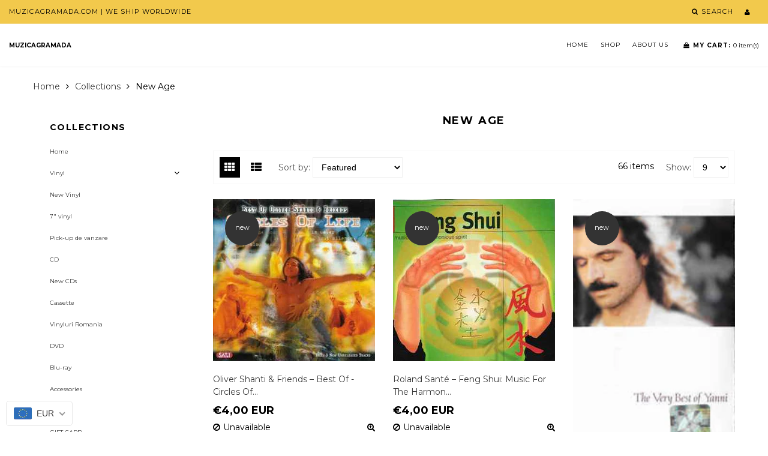

--- FILE ---
content_type: text/html; charset=utf-8
request_url: https://www.muzicagramada.ro/collections/new-age
body_size: 28456
content:
<!doctype html>
<html lang="en" class="color_scheme">
	<head>
		<meta charset="utf-8">

		

		<title>
			New Age

			
				&ndash; muzicagramada
			
		</title>

		<link rel="canonical" href="https://www.muzicagramada.ro/collections/new-age">

		
			<link rel="shortcut icon" href="//www.muzicagramada.ro/cdn/shop/files/icons8-music-record-filled-32_32x32.png?v=1722876423" type="image/png">
		

		

		<meta name="viewport" content="width=device-width, initial-scale=1, maximum-scale=1" />

		<!--[if IE]>
			<meta http-equiv="X-UA-Compatible" content="IE=edge,chrome=1">
		<![endif]-->

		<style>
			html,
			body {overflow-x: hidden;}
			.row {overflow: hidden;}

			#page_preloader__bg {background: #fff;position: fixed;top: 0;right: 0;bottom: 0;left: 0;z-index: 1000;
			-webkit-transition: opacity .1s ease-in-out .05s, z-index .1s ease-in-out .05s;
			   -moz-transition: opacity .1s ease-in-out .05s, z-index .1s ease-in-out .05s;
					transition: opacity .1s ease-in-out .05s, z-index .1s ease-in-out .05s;

			-webkit-transform: translate3d(0, 0, 0);
				-ms-transform: translate3d(0, 0, 0);
				 -o-transform: translate3d(0, 0, 0);
					transform: translate3d(0, 0, 0);
			}
			#page_preloader__bg.off {opacity: 0;z-index: -10;}


			#page_preloader__img {margin: -50px 0 0 -50px;position: absolute;top: 50%;left: 50%;z-index: 1001;
			-webkit-transition: transform .2s ease-in-out;
			   -moz-transition: transform .2s ease-in-out;
					transition: transform .2s ease-in-out;

			-webkit-transform: scale3d(1, 1, 1);
				-ms-transform: scale3d(1, 1, 1);
				 -o-transform: scale3d(1, 1, 1);
					transform: scale3d(1, 1, 1);
			}
			#page_preloader__img.off {
			-webkit-transform: scale3d(0, 0, 1);
				-ms-transform: scale3d(0, 0, 1);
				 -o-transform: scale3d(0, 0, 1);
					transform: scale3d(0, 0, 1);
			}

			.container{margin-right:auto;margin-left:auto}@media (max-width: 767px){.container{padding-left:15px;padding-right:15px}}@media (min-width: 768px){.container{width:750px}}@media (min-width: 992px){.container{width:970px}}@media (min-width: 1200px){.container{width:1170px}}.container-fluid{margin-right:auto;margin-left:auto;padding-right:15px;padding-left:15px}.row{margin-right:-15px;margin-left:-15px}.row:after{content:'';display:table;clear:both}.col-xs-1,.col-sm-1,.col-md-1,.col-lg-1,.col-xs-2,.col-sm-2,.col-md-2,.col-lg-2,.col-xs-3,.col-sm-3,.col-md-3,.col-lg-3,.col-xs-4,.col-sm-4,.col-md-4,.col-lg-4,.col-xs-5,.col-sm-5,.col-md-5,.col-lg-5,.col-xs-6,.col-sm-6,.col-md-6,.col-lg-6,.col-xs-7,.col-sm-7,.col-md-7,.col-lg-7,.col-xs-8,.col-sm-8,.col-md-8,.col-lg-8,.col-xs-9,.col-sm-9,.col-md-9,.col-lg-9,.col-xs-10,.col-sm-10,.col-md-10,.col-lg-10,.col-xs-11,.col-sm-11,.col-md-11,.col-lg-11,.col-xs-12,.col-sm-12,.col-md-12,.col-lg-12{min-height:1px;padding-right:15px;padding-left:15px;position:relative}.col-xs-1,.col-xs-2,.col-xs-3,.col-xs-4,.col-xs-5,.col-xs-6,.col-xs-7,.col-xs-8,.col-xs-9,.col-xs-10,.col-xs-11,.col-xs-12{float:left}.col-xs-12{width:100%}.col-xs-11{width:91.66666667%}.col-xs-10{width:83.33333333%}.col-xs-9{width:75%}.col-xs-8{width:66.66666667%}.col-xs-7{width:58.33333333%}.col-xs-6{width:50%}.col-xs-5{width:41.66666667%}.col-xs-4{width:33.33333333%}.col-xs-3{width:25%}.col-xs-2{width:16.66666667%}.col-xs-1{width:8.33333333%}.col-xs-pull-12{right:100%}.col-xs-pull-11{right:91.66666667%}.col-xs-pull-10{right:83.33333333%}.col-xs-pull-9{right:75%}.col-xs-pull-8{right:66.66666667%}.col-xs-pull-7{right:58.33333333%}.col-xs-pull-6{right:50%}.col-xs-pull-5{right:41.66666667%}.col-xs-pull-4{right:33.33333333%}.col-xs-pull-3{right:25%}.col-xs-pull-2{right:16.66666667%}.col-xs-pull-1{right:8.33333333%}.col-xs-pull-0{right:auto}.col-xs-push-12{left:100%}.col-xs-push-11{left:91.66666667%}.col-xs-push-10{left:83.33333333%}.col-xs-push-9{left:75%}.col-xs-push-8{left:66.66666667%}.col-xs-push-7{left:58.33333333%}.col-xs-push-6{left:50%}.col-xs-push-5{left:41.66666667%}.col-xs-push-4{left:33.33333333%}.col-xs-push-3{left:25%}.col-xs-push-2{left:16.66666667%}.col-xs-push-1{left:8.33333333%}.col-xs-push-0{left:auto}.col-xs-offset-12{margin-left:100%}.col-xs-offset-11{margin-left:91.66666667%}.col-xs-offset-10{margin-left:83.33333333%}.col-xs-offset-9{margin-left:75%}.col-xs-offset-8{margin-left:66.66666667%}.col-xs-offset-7{margin-left:58.33333333%}.col-xs-offset-6{margin-left:50%}.col-xs-offset-5{margin-left:41.66666667%}.col-xs-offset-4{margin-left:33.33333333%}.col-xs-offset-3{margin-left:25%}.col-xs-offset-2{margin-left:16.66666667%}.col-xs-offset-1{margin-left:8.33333333%}.col-xs-offset-0{margin-left:0}@media (min-width: 768px){.col-sm-1,.col-sm-2,.col-sm-3,.col-sm-4,.col-sm-5,.col-sm-6,.col-sm-7,.col-sm-8,.col-sm-9,.col-sm-10,.col-sm-11,.col-sm-12{float:left}.col-sm-12{width:100%}.col-sm-11{width:91.66666667%}.col-sm-10{width:83.33333333%}.col-sm-9{width:75%}.col-sm-8{width:66.66666667%}.col-sm-7{width:58.33333333%}.col-sm-6{width:50%}.col-sm-5{width:41.66666667%}.col-sm-4{width:33.33333333%}.col-sm-3{width:25%}.col-sm-2{width:16.66666667%}.col-sm-1{width:8.33333333%}.col-sm-pull-12{right:100%}.col-sm-pull-11{right:91.66666667%}.col-sm-pull-10{right:83.33333333%}.col-sm-pull-9{right:75%}.col-sm-pull-8{right:66.66666667%}.col-sm-pull-7{right:58.33333333%}.col-sm-pull-6{right:50%}.col-sm-pull-5{right:41.66666667%}.col-sm-pull-4{right:33.33333333%}.col-sm-pull-3{right:25%}.col-sm-pull-2{right:16.66666667%}.col-sm-pull-1{right:8.33333333%}.col-sm-pull-0{right:auto}.col-sm-push-12{left:100%}.col-sm-push-11{left:91.66666667%}.col-sm-push-10{left:83.33333333%}.col-sm-push-9{left:75%}.col-sm-push-8{left:66.66666667%}.col-sm-push-7{left:58.33333333%}.col-sm-push-6{left:50%}.col-sm-push-5{left:41.66666667%}.col-sm-push-4{left:33.33333333%}.col-sm-push-3{left:25%}.col-sm-push-2{left:16.66666667%}.col-sm-push-1{left:8.33333333%}.col-sm-push-0{left:auto}.col-sm-offset-12{margin-left:100%}.col-sm-offset-11{margin-left:91.66666667%}.col-sm-offset-10{margin-left:83.33333333%}.col-sm-offset-9{margin-left:75%}.col-sm-offset-8{margin-left:66.66666667%}.col-sm-offset-7{margin-left:58.33333333%}.col-sm-offset-6{margin-left:50%}.col-sm-offset-5{margin-left:41.66666667%}.col-sm-offset-4{margin-left:33.33333333%}.col-sm-offset-3{margin-left:25%}.col-sm-offset-2{margin-left:16.66666667%}.col-sm-offset-1{margin-left:8.33333333%}.col-sm-offset-0{margin-left:0}}@media (min-width: 992px){.col-md-1,.col-md-2,.col-md-3,.col-md-4,.col-md-5,.col-md-6,.col-md-7,.col-md-8,.col-md-9,.col-md-10,.col-md-11,.col-md-12{float:left}.col-md-12{width:100%}.col-md-11{width:91.66666667%}.col-md-10{width:83.33333333%}.col-md-9{width:75%}.col-md-8{width:66.66666667%}.col-md-7{width:58.33333333%}.col-md-6{width:50%}.col-md-5{width:41.66666667%}.col-md-4{width:33.33333333%}.col-md-3{width:25%}.col-md-2{width:16.66666667%}.col-md-1{width:8.33333333%}.col-md-pull-12{right:100%}.col-md-pull-11{right:91.66666667%}.col-md-pull-10{right:83.33333333%}.col-md-pull-9{right:75%}.col-md-pull-8{right:66.66666667%}.col-md-pull-7{right:58.33333333%}.col-md-pull-6{right:50%}.col-md-pull-5{right:41.66666667%}.col-md-pull-4{right:33.33333333%}.col-md-pull-3{right:25%}.col-md-pull-2{right:16.66666667%}.col-md-pull-1{right:8.33333333%}.col-md-pull-0{right:auto}.col-md-push-12{left:100%}.col-md-push-11{left:91.66666667%}.col-md-push-10{left:83.33333333%}.col-md-push-9{left:75%}.col-md-push-8{left:66.66666667%}.col-md-push-7{left:58.33333333%}.col-md-push-6{left:50%}.col-md-push-5{left:41.66666667%}.col-md-push-4{left:33.33333333%}.col-md-push-3{left:25%}.col-md-push-2{left:16.66666667%}.col-md-push-1{left:8.33333333%}.col-md-push-0{left:auto}.col-md-offset-12{margin-left:100%}.col-md-offset-11{margin-left:91.66666667%}.col-md-offset-10{margin-left:83.33333333%}.col-md-offset-9{margin-left:75%}.col-md-offset-8{margin-left:66.66666667%}.col-md-offset-7{margin-left:58.33333333%}.col-md-offset-6{margin-left:50%}.col-md-offset-5{margin-left:41.66666667%}.col-md-offset-4{margin-left:33.33333333%}.col-md-offset-3{margin-left:25%}.col-md-offset-2{margin-left:16.66666667%}.col-md-offset-1{margin-left:8.33333333%}.col-md-offset-0{margin-left:0}}@media (min-width: 1200px){.col-lg-1,.col-lg-2,.col-lg-3,.col-lg-4,.col-lg-5,.col-lg-6,.col-lg-7,.col-lg-8,.col-lg-9,.col-lg-10,.col-lg-11,.col-lg-12{float:left}.col-lg-12{width:100%}.col-lg-11{width:91.66666667%}.col-lg-10{width:83.33333333%}.col-lg-9{width:75%}.col-lg-8{width:66.66666667%}.col-lg-7{width:58.33333333%}.col-lg-6{width:50%}.col-lg-5{width:41.66666667%}.col-lg-4{width:33.33333333%}.col-lg-3{width:25%}.col-lg-2{width:16.66666667%}.col-lg-1{width:8.33333333%}.col-lg-pull-12{right:100%}.col-lg-pull-11{right:91.66666667%}.col-lg-pull-10{right:83.33333333%}.col-lg-pull-9{right:75%}.col-lg-pull-8{right:66.66666667%}.col-lg-pull-7{right:58.33333333%}.col-lg-pull-6{right:50%}.col-lg-pull-5{right:41.66666667%}.col-lg-pull-4{right:33.33333333%}.col-lg-pull-3{right:25%}.col-lg-pull-2{right:16.66666667%}.col-lg-pull-1{right:8.33333333%}.col-lg-pull-0{right:auto}.col-lg-push-12{left:100%}.col-lg-push-11{left:91.66666667%}.col-lg-push-10{left:83.33333333%}.col-lg-push-9{left:75%}.col-lg-push-8{left:66.66666667%}.col-lg-push-7{left:58.33333333%}.col-lg-push-6{left:50%}.col-lg-push-5{left:41.66666667%}.col-lg-push-4{left:33.33333333%}.col-lg-push-3{left:25%}.col-lg-push-2{left:16.66666667%}.col-lg-push-1{left:8.33333333%}.col-lg-push-0{left:auto}.col-lg-offset-12{margin-left:100%}.col-lg-offset-11{margin-left:91.66666667%}.col-lg-offset-10{margin-left:83.33333333%}.col-lg-offset-9{margin-left:75%}.col-lg-offset-8{margin-left:66.66666667%}.col-lg-offset-7{margin-left:58.33333333%}.col-lg-offset-6{margin-left:50%}.col-lg-offset-5{margin-left:41.66666667%}.col-lg-offset-4{margin-left:33.33333333%}.col-lg-offset-3{margin-left:25%}.col-lg-offset-2{margin-left:16.66666667%}.col-lg-offset-1{margin-left:8.33333333%}.col-lg-offset-0{margin-left:0}}.section_map{margin:0;position:relative}.section_map .map_wrapper{overflow:hidden;position:relative;z-index:1}.section_map .map_container{position:absolute;top:0;right:-44%;bottom:0;left:0;z-index:1}.section_map .map_captions__off{right:0}.section_map .map_wrapper__small{padding:19.53% 0 0 0}.section_map .map_wrapper__medium{padding:29.29% 0 0 0}.section_map .map_wrapper__large{padding:39.06% 0 0 0}
		</style>

		<script>
			var theme = {
				moneyFormat: "\u003cspan class=money\u003e€{{amount_with_comma_separator}}\u003c\/span\u003e",
			};
		</script>
	<!-- BEGIN app block: shopify://apps/beast-currency-converter/blocks/doubly/267afa86-a419-4d5b-a61b-556038e7294d -->


	<script>
		var DoublyGlobalCurrency, catchXHR = true, bccAppVersion = 1;
       	var DoublyGlobal = {
			theme : 'flags_theme',
			spanClass : 'money',
			cookieName : '_g1734798729',
			ratesUrl :  'https://init.grizzlyapps.com/9e32c84f0db4f7b1eb40c32bdb0bdea9',
			geoUrl : 'https://currency.grizzlyapps.com/83d400c612f9a099fab8f76dcab73a48',
			shopCurrency : 'EUR',
            allowedCurrencies : '["EUR","RON","USD","GBP"]',
			countriesJSON : '[]',
			currencyMessage : 'All orders are processed in EUR. While the content of your cart is currently displayed in <span class="selected-currency"></span>, you will checkout using EUR at the most current exchange rate.',
            currencyFormat : 'money_with_currency_format',
			euroFormat : 'amount_with_comma_separator',
            removeDecimals : 0,
            roundDecimals : 0,
            roundTo : '99',
            autoSwitch : 0,
			showPriceOnHover : 0,
            showCurrencyMessage : false,
			hideConverter : '',
			forceJqueryLoad : false,
			beeketing : true,
			themeScript : '',
			customerScriptBefore : '',
			customerScriptAfter : '',
			debug: false
		};

		<!-- inline script: fixes + various plugin js functions -->
		DoublyGlobal.themeScript = "if(DoublyGlobal.debug) debugger;dbGenericFixes=true; \/* hide generic *\/ if(window.location.href.indexOf('\/checkouts') != -1 || window.location.href.indexOf('\/password') != -1 || window.location.href.indexOf('\/orders') != -1) { const doublyStylesHide = document.createElement('style'); doublyStylesHide.textContent = ` .doubly-float, .doubly-wrapper { display:none !important; } `; document.head.appendChild(doublyStylesHide); } \/* generic code to add money, message, convert with retry *\/ function genericConvert(){ if (typeof doublyAddMessage !== 'undefined') doublyAddMessage(); if (typeof doublyAddMoney !== 'undefined') doublyAddMoney(); if (typeof doublyResetMoney !== 'undefined') doublyResetMoney(); DoublyCurrency.convertAll(); initExtraFeatures(); } window.doublyChangeEvent = function(e) { var numRetries = (typeof doublyIntervalTries !== 'undefined' ? doublyIntervalTries : 6); var timeout = (typeof doublyIntervalTime !== 'undefined' ? doublyIntervalTime : 400); clearInterval(window.doublyInterval); \/* quick convert *\/ setTimeout(genericConvert, 50); \/* retry *\/ window.doublyInterval = setInterval(function() { try{ genericConvert(); } catch (e) { clearInterval(window.doublyInterval); } if (numRetries-- <= 0) clearInterval(window.doublyInterval); }, timeout); }; \/* bind events *\/ ['mouseup', 'change', 'input', 'scroll'].forEach(function(event) { document.removeEventListener(event, doublyChangeEvent); document.addEventListener(event, doublyChangeEvent); }); \/* for ajax cart *\/ jQueryGrizzly(document).unbind('ajaxComplete.doublyGenericFix'); jQueryGrizzly(document).bind('ajaxComplete.doublyGenericFix', doublyChangeEvent);";
                    DoublyGlobal.initNiceSelect = function(){
                        !function(e) {
                            e.fn.niceSelect = function() {
                                this.each(function() {
                                    var s = e(this);
                                    var t = s.next()
                                    , n = s.find('option')
                                    , a = s.find('option:selected');
                                    t.find('.current').html('<span class="flags flags-' + a.data('country') + '"></span> &nbsp;' + a.data('display') || a.text());
                                }),
                                e(document).off('.nice_select'),
                                e(document).on('click.nice_select', '.doubly-nice-select.doubly-nice-select', function(s) {
                                    var t = e(this);
                                    e('.doubly-nice-select').not(t).removeClass('open'),
                                    t.toggleClass('open'),
                                    t.hasClass('open') ? (t.find('.option'),
                                    t.find('.focus').removeClass('focus'),
                                    t.find('.selected').addClass('focus')) : t.focus()
                                }),
                                e(document).on('click.nice_select', function(s) {
                                    0 === e(s.target).closest('.doubly-nice-select').length && e('.doubly-nice-select').removeClass('open').find('.option')
                                }),
                                e(document).on('click.nice_select', '.doubly-nice-select .option', function(s) {
                                    var t = e(this);
                                    e('.doubly-nice-select').each(function() {
                                        var s = e(this).find('.option[data-value="' + t.data('value') + '"]')
                                        , n = s.closest('.doubly-nice-select');
                                        n.find('.selected').removeClass('selected'),
                                        s.addClass('selected');
                                        var a = '<span class="flags flags-' + s.data('country') + '"></span> &nbsp;' + s.data('display') || s.text();
                                        n.find('.current').html(a),
                                        n.prev('select').val(s.data('value')).trigger('change')
                                    })
                                }),
                                e(document).on('keydown.nice_select', '.doubly-nice-select', function(s) {
                                    var t = e(this)
                                    , n = e(t.find('.focus') || t.find('.list .option.selected'));
                                    if (32 == s.keyCode || 13 == s.keyCode)
                                        return t.hasClass('open') ? n.trigger('click') : t.trigger('click'),
                                        !1;
                                    if (40 == s.keyCode)
                                        return t.hasClass('open') ? n.next().length > 0 && (t.find('.focus').removeClass('focus'),
                                        n.next().addClass('focus')) : t.trigger('click'),
                                        !1;
                                    if (38 == s.keyCode)
                                        return t.hasClass('open') ? n.prev().length > 0 && (t.find('.focus').removeClass('focus'),
                                        n.prev().addClass('focus')) : t.trigger('click'),
                                        !1;
                                    if (27 == s.keyCode)
                                        t.hasClass('open') && t.trigger('click');
                                    else if (9 == s.keyCode && t.hasClass('open'))
                                        return !1
                                })
                            }
                        }(jQueryGrizzly);
                    };
                DoublyGlobal.addSelect = function(){
                    /* add select in select wrapper or body */  
                    if (jQueryGrizzly('.doubly-wrapper').length>0) { 
                        var doublyWrapper = '.doubly-wrapper';
                    } else if (jQueryGrizzly('.doubly-float').length==0) {
                        var doublyWrapper = '.doubly-float';
                        jQueryGrizzly('body').append('<div class="doubly-float"></div>');
                    }
                    document.querySelectorAll(doublyWrapper).forEach(function(el) {
                        el.insertAdjacentHTML('afterbegin', '<select class="currency-switcher right noreplace" name="doubly-currencies"><option value="EUR" data-country="European-Union" data-currency-symbol="&#8364;" data-display="EUR">Euro</option><option value="RON" data-country="Romania" data-currency-symbol="&#108;&#101;&#105;" data-display="RON">Romanian Leu</option><option value="USD" data-country="United-States" data-currency-symbol="&#36;" data-display="USD">US Dollar</option><option value="GBP" data-country="United-Kingdom" data-currency-symbol="&#163;" data-display="GBP">British Pound Sterling</option></select> <div class="doubly-nice-select currency-switcher right" data-nosnippet> <span class="current notranslate"></span> <ul class="list"> <li class="option notranslate" data-value="EUR" data-country="European-Union" data-currency-symbol="&#8364;" data-display="EUR"><span class="flags flags-European-Union"></span> &nbsp;Euro</li><li class="option notranslate" data-value="RON" data-country="Romania" data-currency-symbol="&#108;&#101;&#105;" data-display="RON"><span class="flags flags-Romania"></span> &nbsp;Romanian Leu</li><li class="option notranslate" data-value="USD" data-country="United-States" data-currency-symbol="&#36;" data-display="USD"><span class="flags flags-United-States"></span> &nbsp;US Dollar</li><li class="option notranslate" data-value="GBP" data-country="United-Kingdom" data-currency-symbol="&#163;" data-display="GBP"><span class="flags flags-United-Kingdom"></span> &nbsp;British Pound Sterling</li> </ul> </div>');
                    });
                }
		var bbb = "";
	</script>
	
	
	<!-- inline styles -->
	<style> 
		
		.flags{background-image:url("https://cdn.shopify.com/extensions/01997e3d-dbe8-7f57-a70f-4120f12c2b07/currency-54/assets/currency-flags.png")}
		.flags-small{background-image:url("https://cdn.shopify.com/extensions/01997e3d-dbe8-7f57-a70f-4120f12c2b07/currency-54/assets/currency-flags-small.png")}
		select.currency-switcher{display:none}.doubly-nice-select{-webkit-tap-highlight-color:transparent;background-color:#fff;border-radius:5px;border:1px solid #e8e8e8;box-sizing:border-box;cursor:pointer;display:block;float:left;font-family:"Helvetica Neue",Arial;font-size:14px;font-weight:400;height:42px;line-height:40px;outline:0;padding-left:12px;padding-right:30px;position:relative;text-align:left!important;transition:none;/*transition:all .2s ease-in-out;*/-webkit-user-select:none;-moz-user-select:none;-ms-user-select:none;user-select:none;white-space:nowrap;width:auto}.doubly-nice-select:hover{border-color:#dbdbdb}.doubly-nice-select.open,.doubly-nice-select:active,.doubly-nice-select:focus{border-color:#88bfff}.doubly-nice-select:after{border-bottom:2px solid #999;border-right:2px solid #999;content:"";display:block;height:5px;box-sizing:content-box;pointer-events:none;position:absolute;right:14px;top:16px;-webkit-transform-origin:66% 66%;transform-origin:66% 66%;-webkit-transform:rotate(45deg);transform:rotate(45deg);transition:transform .15s ease-in-out;width:5px}.doubly-nice-select.open:after{-webkit-transform:rotate(-135deg);transform:rotate(-135deg)}.doubly-nice-select.open .list{opacity:1;pointer-events:auto;-webkit-transform:scale(1) translateY(0);transform:scale(1) translateY(0); z-index:1000000 !important;}.doubly-nice-select.disabled{border-color:#ededed;color:#999;pointer-events:none}.doubly-nice-select.disabled:after{border-color:#ccc}.doubly-nice-select.wide{width:100%}.doubly-nice-select.wide .list{left:0!important;right:0!important}.doubly-nice-select.right{float:right}.doubly-nice-select.right .list{left:auto;right:0}.doubly-nice-select.small{font-size:12px;height:36px;line-height:34px}.doubly-nice-select.small:after{height:4px;width:4px}.flags-Afghanistan,.flags-Albania,.flags-Algeria,.flags-Andorra,.flags-Angola,.flags-Antigua-and-Barbuda,.flags-Argentina,.flags-Armenia,.flags-Aruba,.flags-Australia,.flags-Austria,.flags-Azerbaijan,.flags-Bahamas,.flags-Bahrain,.flags-Bangladesh,.flags-Barbados,.flags-Belarus,.flags-Belgium,.flags-Belize,.flags-Benin,.flags-Bermuda,.flags-Bhutan,.flags-Bitcoin,.flags-Bolivia,.flags-Bosnia-and-Herzegovina,.flags-Botswana,.flags-Brazil,.flags-Brunei,.flags-Bulgaria,.flags-Burkina-Faso,.flags-Burundi,.flags-Cambodia,.flags-Cameroon,.flags-Canada,.flags-Cape-Verde,.flags-Cayman-Islands,.flags-Central-African-Republic,.flags-Chad,.flags-Chile,.flags-China,.flags-Colombia,.flags-Comoros,.flags-Congo-Democratic,.flags-Congo-Republic,.flags-Costa-Rica,.flags-Cote-d_Ivoire,.flags-Croatia,.flags-Cuba,.flags-Curacao,.flags-Cyprus,.flags-Czech-Republic,.flags-Denmark,.flags-Djibouti,.flags-Dominica,.flags-Dominican-Republic,.flags-East-Timor,.flags-Ecuador,.flags-Egypt,.flags-El-Salvador,.flags-Equatorial-Guinea,.flags-Eritrea,.flags-Estonia,.flags-Ethiopia,.flags-European-Union,.flags-Falkland-Islands,.flags-Fiji,.flags-Finland,.flags-France,.flags-Gabon,.flags-Gambia,.flags-Georgia,.flags-Germany,.flags-Ghana,.flags-Gibraltar,.flags-Grecee,.flags-Grenada,.flags-Guatemala,.flags-Guernsey,.flags-Guinea,.flags-Guinea-Bissau,.flags-Guyana,.flags-Haiti,.flags-Honduras,.flags-Hong-Kong,.flags-Hungary,.flags-IMF,.flags-Iceland,.flags-India,.flags-Indonesia,.flags-Iran,.flags-Iraq,.flags-Ireland,.flags-Isle-of-Man,.flags-Israel,.flags-Italy,.flags-Jamaica,.flags-Japan,.flags-Jersey,.flags-Jordan,.flags-Kazakhstan,.flags-Kenya,.flags-Korea-North,.flags-Korea-South,.flags-Kosovo,.flags-Kuwait,.flags-Kyrgyzstan,.flags-Laos,.flags-Latvia,.flags-Lebanon,.flags-Lesotho,.flags-Liberia,.flags-Libya,.flags-Liechtenstein,.flags-Lithuania,.flags-Luxembourg,.flags-Macao,.flags-Macedonia,.flags-Madagascar,.flags-Malawi,.flags-Malaysia,.flags-Maldives,.flags-Mali,.flags-Malta,.flags-Marshall-Islands,.flags-Mauritania,.flags-Mauritius,.flags-Mexico,.flags-Micronesia-_Federated_,.flags-Moldova,.flags-Monaco,.flags-Mongolia,.flags-Montenegro,.flags-Morocco,.flags-Mozambique,.flags-Myanmar,.flags-Namibia,.flags-Nauru,.flags-Nepal,.flags-Netherlands,.flags-New-Zealand,.flags-Nicaragua,.flags-Niger,.flags-Nigeria,.flags-Norway,.flags-Oman,.flags-Pakistan,.flags-Palau,.flags-Panama,.flags-Papua-New-Guinea,.flags-Paraguay,.flags-Peru,.flags-Philippines,.flags-Poland,.flags-Portugal,.flags-Qatar,.flags-Romania,.flags-Russia,.flags-Rwanda,.flags-Saint-Helena,.flags-Saint-Kitts-and-Nevis,.flags-Saint-Lucia,.flags-Saint-Vincent-and-the-Grenadines,.flags-Samoa,.flags-San-Marino,.flags-Sao-Tome-and-Principe,.flags-Saudi-Arabia,.flags-Seborga,.flags-Senegal,.flags-Serbia,.flags-Seychelles,.flags-Sierra-Leone,.flags-Singapore,.flags-Slovakia,.flags-Slovenia,.flags-Solomon-Islands,.flags-Somalia,.flags-South-Africa,.flags-South-Sudan,.flags-Spain,.flags-Sri-Lanka,.flags-Sudan,.flags-Suriname,.flags-Swaziland,.flags-Sweden,.flags-Switzerland,.flags-Syria,.flags-Taiwan,.flags-Tajikistan,.flags-Tanzania,.flags-Thailand,.flags-Togo,.flags-Tonga,.flags-Trinidad-and-Tobago,.flags-Tunisia,.flags-Turkey,.flags-Turkmenistan,.flags-Tuvalu,.flags-Uganda,.flags-Ukraine,.flags-United-Arab-Emirates,.flags-United-Kingdom,.flags-United-States,.flags-Uruguay,.flags-Uzbekistan,.flags-Vanuatu,.flags-Vatican-City,.flags-Venezuela,.flags-Vietnam,.flags-Wallis-and-Futuna,.flags-XAG,.flags-XAU,.flags-XPT,.flags-Yemen,.flags-Zambia,.flags-Zimbabwe{width:30px;height:20px}.doubly-nice-select.small .option{line-height:34px;min-height:34px}.doubly-nice-select .list{background-color:#fff;border-radius:5px;box-shadow:0 0 0 1px rgba(68,68,68,.11);box-sizing:border-box;margin:4px 0 0!important;opacity:0;overflow:scroll;overflow-x:hidden;padding:0;pointer-events:none;position:absolute;top:100%;max-height:260px;left:0;-webkit-transform-origin:50% 0;transform-origin:50% 0;-webkit-transform:scale(.75) translateY(-21px);transform:scale(.75) translateY(-21px);transition:all .2s cubic-bezier(.5,0,0,1.25),opacity .15s ease-out;z-index:100000}.doubly-nice-select .current img,.doubly-nice-select .option img{vertical-align:top;padding-top:10px}.doubly-nice-select .list:hover .option:not(:hover){background-color:transparent!important}.doubly-nice-select .option{font-size:13px !important;float:none!important;text-align:left !important;margin:0px !important;font-family:Helvetica Neue,Arial !important;letter-spacing:normal;text-transform:none;display:block!important;cursor:pointer;font-weight:400;line-height:40px!important;list-style:none;min-height:40px;min-width:55px;margin-bottom:0;outline:0;padding-left:18px!important;padding-right:52px!important;text-align:left;transition:all .2s}.doubly-nice-select .option.focus,.doubly-nice-select .option.selected.focus,.doubly-nice-select .option:hover{background-color:#f6f6f6}.doubly-nice-select .option.selected{font-weight:700}.doubly-nice-select .current img{line-height:45px}.doubly-nice-select.slim{padding:0 18px 0 0;height:20px;line-height:20px;border:0;background:0 0!important}.doubly-nice-select.slim .current .flags{margin-top:0 !important}.doubly-nice-select.slim:after{right:4px;top:6px}.flags{background-repeat:no-repeat;display:block;margin:10px 4px 0 0 !important;float:left}.flags-Zimbabwe{background-position:-5px -5px}.flags-Zambia{background-position:-45px -5px}.flags-Yemen{background-position:-85px -5px}.flags-Vietnam{background-position:-125px -5px}.flags-Venezuela{background-position:-165px -5px}.flags-Vatican-City{background-position:-205px -5px}.flags-Vanuatu{background-position:-245px -5px}.flags-Uzbekistan{background-position:-285px -5px}.flags-Uruguay{background-position:-325px -5px}.flags-United-States{background-position:-365px -5px}.flags-United-Kingdom{background-position:-405px -5px}.flags-United-Arab-Emirates{background-position:-445px -5px}.flags-Ukraine{background-position:-5px -35px}.flags-Uganda{background-position:-45px -35px}.flags-Tuvalu{background-position:-85px -35px}.flags-Turkmenistan{background-position:-125px -35px}.flags-Turkey{background-position:-165px -35px}.flags-Tunisia{background-position:-205px -35px}.flags-Trinidad-and-Tobago{background-position:-245px -35px}.flags-Tonga{background-position:-285px -35px}.flags-Togo{background-position:-325px -35px}.flags-Thailand{background-position:-365px -35px}.flags-Tanzania{background-position:-405px -35px}.flags-Tajikistan{background-position:-445px -35px}.flags-Taiwan{background-position:-5px -65px}.flags-Syria{background-position:-45px -65px}.flags-Switzerland{background-position:-85px -65px}.flags-Sweden{background-position:-125px -65px}.flags-Swaziland{background-position:-165px -65px}.flags-Suriname{background-position:-205px -65px}.flags-Sudan{background-position:-245px -65px}.flags-Sri-Lanka{background-position:-285px -65px}.flags-Spain{background-position:-325px -65px}.flags-South-Sudan{background-position:-365px -65px}.flags-South-Africa{background-position:-405px -65px}.flags-Somalia{background-position:-445px -65px}.flags-Solomon-Islands{background-position:-5px -95px}.flags-Slovenia{background-position:-45px -95px}.flags-Slovakia{background-position:-85px -95px}.flags-Singapore{background-position:-125px -95px}.flags-Sierra-Leone{background-position:-165px -95px}.flags-Seychelles{background-position:-205px -95px}.flags-Serbia{background-position:-245px -95px}.flags-Senegal{background-position:-285px -95px}.flags-Saudi-Arabia{background-position:-325px -95px}.flags-Sao-Tome-and-Principe{background-position:-365px -95px}.flags-San-Marino{background-position:-405px -95px}.flags-Samoa{background-position:-445px -95px}.flags-Saint-Vincent-and-the-Grenadines{background-position:-5px -125px}.flags-Saint-Lucia{background-position:-45px -125px}.flags-Saint-Kitts-and-Nevis{background-position:-85px -125px}.flags-Rwanda{background-position:-125px -125px}.flags-Russia{background-position:-165px -125px}.flags-Romania{background-position:-205px -125px}.flags-Qatar{background-position:-245px -125px}.flags-Portugal{background-position:-285px -125px}.flags-Poland{background-position:-325px -125px}.flags-Philippines{background-position:-365px -125px}.flags-Peru{background-position:-405px -125px}.flags-Paraguay{background-position:-445px -125px}.flags-Papua-New-Guinea{background-position:-5px -155px}.flags-Panama{background-position:-45px -155px}.flags-Palau{background-position:-85px -155px}.flags-Pakistan{background-position:-125px -155px}.flags-Oman{background-position:-165px -155px}.flags-Norway{background-position:-205px -155px}.flags-Nigeria{background-position:-245px -155px}.flags-Niger{background-position:-285px -155px}.flags-Nicaragua{background-position:-325px -155px}.flags-New-Zealand{background-position:-365px -155px}.flags-Netherlands{background-position:-405px -155px}.flags-Nepal{background-position:-445px -155px}.flags-Nauru{background-position:-5px -185px}.flags-Namibia{background-position:-45px -185px}.flags-Myanmar{background-position:-85px -185px}.flags-Mozambique{background-position:-125px -185px}.flags-Morocco{background-position:-165px -185px}.flags-Montenegro{background-position:-205px -185px}.flags-Mongolia{background-position:-245px -185px}.flags-Monaco{background-position:-285px -185px}.flags-Moldova{background-position:-325px -185px}.flags-Micronesia-_Federated_{background-position:-365px -185px}.flags-Mexico{background-position:-405px -185px}.flags-Mauritius{background-position:-445px -185px}.flags-Mauritania{background-position:-5px -215px}.flags-Marshall-Islands{background-position:-45px -215px}.flags-Malta{background-position:-85px -215px}.flags-Mali{background-position:-125px -215px}.flags-Maldives{background-position:-165px -215px}.flags-Malaysia{background-position:-205px -215px}.flags-Malawi{background-position:-245px -215px}.flags-Madagascar{background-position:-285px -215px}.flags-Macedonia{background-position:-325px -215px}.flags-Luxembourg{background-position:-365px -215px}.flags-Lithuania{background-position:-405px -215px}.flags-Liechtenstein{background-position:-445px -215px}.flags-Libya{background-position:-5px -245px}.flags-Liberia{background-position:-45px -245px}.flags-Lesotho{background-position:-85px -245px}.flags-Lebanon{background-position:-125px -245px}.flags-Latvia{background-position:-165px -245px}.flags-Laos{background-position:-205px -245px}.flags-Kyrgyzstan{background-position:-245px -245px}.flags-Kuwait{background-position:-285px -245px}.flags-Kosovo{background-position:-325px -245px}.flags-Korea-South{background-position:-365px -245px}.flags-Korea-North{background-position:-405px -245px}.flags-Kiribati{width:30px;height:20px;background-position:-445px -245px}.flags-Kenya{background-position:-5px -275px}.flags-Kazakhstan{background-position:-45px -275px}.flags-Jordan{background-position:-85px -275px}.flags-Japan{background-position:-125px -275px}.flags-Jamaica{background-position:-165px -275px}.flags-Italy{background-position:-205px -275px}.flags-Israel{background-position:-245px -275px}.flags-Ireland{background-position:-285px -275px}.flags-Iraq{background-position:-325px -275px}.flags-Iran{background-position:-365px -275px}.flags-Indonesia{background-position:-405px -275px}.flags-India{background-position:-445px -275px}.flags-Iceland{background-position:-5px -305px}.flags-Hungary{background-position:-45px -305px}.flags-Honduras{background-position:-85px -305px}.flags-Haiti{background-position:-125px -305px}.flags-Guyana{background-position:-165px -305px}.flags-Guinea{background-position:-205px -305px}.flags-Guinea-Bissau{background-position:-245px -305px}.flags-Guatemala{background-position:-285px -305px}.flags-Grenada{background-position:-325px -305px}.flags-Grecee{background-position:-365px -305px}.flags-Ghana{background-position:-405px -305px}.flags-Germany{background-position:-445px -305px}.flags-Georgia{background-position:-5px -335px}.flags-Gambia{background-position:-45px -335px}.flags-Gabon{background-position:-85px -335px}.flags-France{background-position:-125px -335px}.flags-Finland{background-position:-165px -335px}.flags-Fiji{background-position:-205px -335px}.flags-Ethiopia{background-position:-245px -335px}.flags-Estonia{background-position:-285px -335px}.flags-Eritrea{background-position:-325px -335px}.flags-Equatorial-Guinea{background-position:-365px -335px}.flags-El-Salvador{background-position:-405px -335px}.flags-Egypt{background-position:-445px -335px}.flags-Ecuador{background-position:-5px -365px}.flags-East-Timor{background-position:-45px -365px}.flags-Dominican-Republic{background-position:-85px -365px}.flags-Dominica{background-position:-125px -365px}.flags-Djibouti{background-position:-165px -365px}.flags-Denmark{background-position:-205px -365px}.flags-Czech-Republic{background-position:-245px -365px}.flags-Cyprus{background-position:-285px -365px}.flags-Cuba{background-position:-325px -365px}.flags-Croatia{background-position:-365px -365px}.flags-Cote-d_Ivoire{background-position:-405px -365px}.flags-Costa-Rica{background-position:-445px -365px}.flags-Congo-Republic{background-position:-5px -395px}.flags-Congo-Democratic{background-position:-45px -395px}.flags-Comoros{background-position:-85px -395px}.flags-Colombia{background-position:-125px -395px}.flags-China{background-position:-165px -395px}.flags-Chile{background-position:-205px -395px}.flags-Chad{background-position:-245px -395px}.flags-Central-African-Republic{background-position:-285px -395px}.flags-Cape-Verde{background-position:-325px -395px}.flags-Canada{background-position:-365px -395px}.flags-Cameroon{background-position:-405px -395px}.flags-Cambodia{background-position:-445px -395px}.flags-Burundi{background-position:-5px -425px}.flags-Burkina-Faso{background-position:-45px -425px}.flags-Bulgaria{background-position:-85px -425px}.flags-Brunei{background-position:-125px -425px}.flags-Brazil{background-position:-165px -425px}.flags-Botswana{background-position:-205px -425px}.flags-Bosnia-and-Herzegovina{background-position:-245px -425px}.flags-Bolivia{background-position:-285px -425px}.flags-Bhutan{background-position:-325px -425px}.flags-Benin{background-position:-365px -425px}.flags-Belize{background-position:-405px -425px}.flags-Belgium{background-position:-445px -425px}.flags-Belarus{background-position:-5px -455px}.flags-Barbados{background-position:-45px -455px}.flags-Bangladesh{background-position:-85px -455px}.flags-Bahrain{background-position:-125px -455px}.flags-Bahamas{background-position:-165px -455px}.flags-Azerbaijan{background-position:-205px -455px}.flags-Austria{background-position:-245px -455px}.flags-Australia{background-position:-285px -455px}.flags-Armenia{background-position:-325px -455px}.flags-Argentina{background-position:-365px -455px}.flags-Antigua-and-Barbuda{background-position:-405px -455px}.flags-Andorra{background-position:-445px -455px}.flags-Algeria{background-position:-5px -485px}.flags-Albania{background-position:-45px -485px}.flags-Afghanistan{background-position:-85px -485px}.flags-Bermuda{background-position:-125px -485px}.flags-European-Union{background-position:-165px -485px}.flags-XPT{background-position:-205px -485px}.flags-XAU{background-position:-245px -485px}.flags-XAG{background-position:-285px -485px}.flags-Wallis-and-Futuna{background-position:-325px -485px}.flags-Seborga{background-position:-365px -485px}.flags-Aruba{background-position:-405px -485px}.flags-Angola{background-position:-445px -485px}.flags-Saint-Helena{background-position:-485px -5px}.flags-Macao{background-position:-485px -35px}.flags-Jersey{background-position:-485px -65px}.flags-Isle-of-Man{background-position:-485px -95px}.flags-IMF{background-position:-485px -125px}.flags-Hong-Kong{background-position:-485px -155px}.flags-Guernsey{background-position:-485px -185px}.flags-Gibraltar{background-position:-485px -215px}.flags-Falkland-Islands{background-position:-485px -245px}.flags-Curacao{background-position:-485px -275px}.flags-Cayman-Islands{background-position:-485px -305px}.flags-Bitcoin{background-position:-485px -335px}.flags-small{background-repeat:no-repeat;display:block;margin:5px 3px 0 0 !important;border:1px solid #fff;box-sizing:content-box;float:left}.doubly-nice-select.open .list .flags-small{margin-top:15px  !important}.flags-small.flags-Zimbabwe{width:15px;height:10px;background-position:0 0}.flags-small.flags-Zambia{width:15px;height:10px;background-position:-15px 0}.flags-small.flags-Yemen{width:15px;height:10px;background-position:-30px 0}.flags-small.flags-Vietnam{width:15px;height:10px;background-position:-45px 0}.flags-small.flags-Venezuela{width:15px;height:10px;background-position:-60px 0}.flags-small.flags-Vatican-City{width:15px;height:10px;background-position:-75px 0}.flags-small.flags-Vanuatu{width:15px;height:10px;background-position:-90px 0}.flags-small.flags-Uzbekistan{width:15px;height:10px;background-position:-105px 0}.flags-small.flags-Uruguay{width:15px;height:10px;background-position:-120px 0}.flags-small.flags-United-Kingdom{width:15px;height:10px;background-position:-150px 0}.flags-small.flags-United-Arab-Emirates{width:15px;height:10px;background-position:-165px 0}.flags-small.flags-Ukraine{width:15px;height:10px;background-position:0 -10px}.flags-small.flags-Uganda{width:15px;height:10px;background-position:-15px -10px}.flags-small.flags-Tuvalu{width:15px;height:10px;background-position:-30px -10px}.flags-small.flags-Turkmenistan{width:15px;height:10px;background-position:-45px -10px}.flags-small.flags-Turkey{width:15px;height:10px;background-position:-60px -10px}.flags-small.flags-Tunisia{width:15px;height:10px;background-position:-75px -10px}.flags-small.flags-Trinidad-and-Tobago{width:15px;height:10px;background-position:-90px -10px}.flags-small.flags-Tonga{width:15px;height:10px;background-position:-105px -10px}.flags-small.flags-Togo{width:15px;height:10px;background-position:-120px -10px}.flags-small.flags-Thailand{width:15px;height:10px;background-position:-135px -10px}.flags-small.flags-Tanzania{width:15px;height:10px;background-position:-150px -10px}.flags-small.flags-Tajikistan{width:15px;height:10px;background-position:-165px -10px}.flags-small.flags-Taiwan{width:15px;height:10px;background-position:0 -20px}.flags-small.flags-Syria{width:15px;height:10px;background-position:-15px -20px}.flags-small.flags-Switzerland{width:15px;height:10px;background-position:-30px -20px}.flags-small.flags-Sweden{width:15px;height:10px;background-position:-45px -20px}.flags-small.flags-Swaziland{width:15px;height:10px;background-position:-60px -20px}.flags-small.flags-Suriname{width:15px;height:10px;background-position:-75px -20px}.flags-small.flags-Sudan{width:15px;height:10px;background-position:-90px -20px}.flags-small.flags-Sri-Lanka{width:15px;height:10px;background-position:-105px -20px}.flags-small.flags-Spain{width:15px;height:10px;background-position:-120px -20px}.flags-small.flags-South-Sudan{width:15px;height:10px;background-position:-135px -20px}.flags-small.flags-South-Africa{width:15px;height:10px;background-position:-150px -20px}.flags-small.flags-Somalia{width:15px;height:10px;background-position:-165px -20px}.flags-small.flags-Solomon-Islands{width:15px;height:10px;background-position:0 -30px}.flags-small.flags-Slovenia{width:15px;height:10px;background-position:-15px -30px}.flags-small.flags-Slovakia{width:15px;height:10px;background-position:-30px -30px}.flags-small.flags-Singapore{width:15px;height:10px;background-position:-45px -30px}.flags-small.flags-Sierra-Leone{width:15px;height:10px;background-position:-60px -30px}.flags-small.flags-Seychelles{width:15px;height:10px;background-position:-75px -30px}.flags-small.flags-Serbia{width:15px;height:10px;background-position:-90px -30px}.flags-small.flags-Senegal{width:15px;height:10px;background-position:-105px -30px}.flags-small.flags-Saudi-Arabia{width:15px;height:10px;background-position:-120px -30px}.flags-small.flags-Sao-Tome-and-Principe{width:15px;height:10px;background-position:-135px -30px}.flags-small.flags-San-Marino{width:15px;height:10px;background-position:-150px -30px}.flags-small.flags-Samoa{width:15px;height:10px;background-position:-165px -30px}.flags-small.flags-Saint-Vincent-and-the-Grenadines{width:15px;height:10px;background-position:0 -40px}.flags-small.flags-Saint-Lucia{width:15px;height:10px;background-position:-15px -40px}.flags-small.flags-Saint-Kitts-and-Nevis{width:15px;height:10px;background-position:-30px -40px}.flags-small.flags-Rwanda{width:15px;height:10px;background-position:-45px -40px}.flags-small.flags-Russia{width:15px;height:10px;background-position:-60px -40px}.flags-small.flags-Romania{width:15px;height:10px;background-position:-75px -40px}.flags-small.flags-Qatar{width:15px;height:10px;background-position:-90px -40px}.flags-small.flags-Portugal{width:15px;height:10px;background-position:-105px -40px}.flags-small.flags-Poland{width:15px;height:10px;background-position:-120px -40px}.flags-small.flags-Philippines{width:15px;height:10px;background-position:-135px -40px}.flags-small.flags-Peru{width:15px;height:10px;background-position:-150px -40px}.flags-small.flags-Paraguay{width:15px;height:10px;background-position:-165px -40px}.flags-small.flags-Papua-New-Guinea{width:15px;height:10px;background-position:0 -50px}.flags-small.flags-Panama{width:15px;height:10px;background-position:-15px -50px}.flags-small.flags-Palau{width:15px;height:10px;background-position:-30px -50px}.flags-small.flags-Pakistan{width:15px;height:10px;background-position:-45px -50px}.flags-small.flags-Oman{width:15px;height:10px;background-position:-60px -50px}.flags-small.flags-Norway{width:15px;height:10px;background-position:-75px -50px}.flags-small.flags-Nigeria{width:15px;height:10px;background-position:-90px -50px}.flags-small.flags-Niger{width:15px;height:10px;background-position:-105px -50px}.flags-small.flags-Nicaragua{width:15px;height:10px;background-position:-120px -50px}.flags-small.flags-New-Zealand{width:15px;height:10px;background-position:-135px -50px}.flags-small.flags-Netherlands{width:15px;height:10px;background-position:-150px -50px}.flags-small.flags-Nepal{width:15px;height:10px;background-position:-165px -50px}.flags-small.flags-Nauru{width:15px;height:10px;background-position:0 -60px}.flags-small.flags-Namibia{width:15px;height:10px;background-position:-15px -60px}.flags-small.flags-Myanmar{width:15px;height:10px;background-position:-30px -60px}.flags-small.flags-Mozambique{width:15px;height:10px;background-position:-45px -60px}.flags-small.flags-Morocco{width:15px;height:10px;background-position:-60px -60px}.flags-small.flags-Montenegro{width:15px;height:10px;background-position:-75px -60px}.flags-small.flags-Mongolia{width:15px;height:10px;background-position:-90px -60px}.flags-small.flags-Monaco{width:15px;height:10px;background-position:-105px -60px}.flags-small.flags-Moldova{width:15px;height:10px;background-position:-120px -60px}.flags-small.flags-Micronesia-_Federated_{width:15px;height:10px;background-position:-135px -60px}.flags-small.flags-Mexico{width:15px;height:10px;background-position:-150px -60px}.flags-small.flags-Mauritius{width:15px;height:10px;background-position:-165px -60px}.flags-small.flags-Mauritania{width:15px;height:10px;background-position:0 -70px}.flags-small.flags-Marshall-Islands{width:15px;height:10px;background-position:-15px -70px}.flags-small.flags-Malta{width:15px;height:10px;background-position:-30px -70px}.flags-small.flags-Mali{width:15px;height:10px;background-position:-45px -70px}.flags-small.flags-Maldives{width:15px;height:10px;background-position:-60px -70px}.flags-small.flags-Malaysia{width:15px;height:10px;background-position:-75px -70px}.flags-small.flags-Malawi{width:15px;height:10px;background-position:-90px -70px}.flags-small.flags-Madagascar{width:15px;height:10px;background-position:-105px -70px}.flags-small.flags-Macedonia{width:15px;height:10px;background-position:-120px -70px}.flags-small.flags-Luxembourg{width:15px;height:10px;background-position:-135px -70px}.flags-small.flags-Lithuania{width:15px;height:10px;background-position:-150px -70px}.flags-small.flags-Liechtenstein{width:15px;height:10px;background-position:-165px -70px}.flags-small.flags-Libya{width:15px;height:10px;background-position:0 -80px}.flags-small.flags-Liberia{width:15px;height:10px;background-position:-15px -80px}.flags-small.flags-Lesotho{width:15px;height:10px;background-position:-30px -80px}.flags-small.flags-Lebanon{width:15px;height:10px;background-position:-45px -80px}.flags-small.flags-Latvia{width:15px;height:10px;background-position:-60px -80px}.flags-small.flags-Laos{width:15px;height:10px;background-position:-75px -80px}.flags-small.flags-Kyrgyzstan{width:15px;height:10px;background-position:-90px -80px}.flags-small.flags-Kuwait{width:15px;height:10px;background-position:-105px -80px}.flags-small.flags-Kosovo{width:15px;height:10px;background-position:-120px -80px}.flags-small.flags-Korea-South{width:15px;height:10px;background-position:-135px -80px}.flags-small.flags-Korea-North{width:15px;height:10px;background-position:-150px -80px}.flags-small.flags-Kiribati{width:15px;height:10px;background-position:-165px -80px}.flags-small.flags-Kenya{width:15px;height:10px;background-position:0 -90px}.flags-small.flags-Kazakhstan{width:15px;height:10px;background-position:-15px -90px}.flags-small.flags-Jordan{width:15px;height:10px;background-position:-30px -90px}.flags-small.flags-Japan{width:15px;height:10px;background-position:-45px -90px}.flags-small.flags-Jamaica{width:15px;height:10px;background-position:-60px -90px}.flags-small.flags-Italy{width:15px;height:10px;background-position:-75px -90px}.flags-small.flags-Israel{width:15px;height:10px;background-position:-90px -90px}.flags-small.flags-Ireland{width:15px;height:10px;background-position:-105px -90px}.flags-small.flags-Iraq{width:15px;height:10px;background-position:-120px -90px}.flags-small.flags-Iran{width:15px;height:10px;background-position:-135px -90px}.flags-small.flags-Indonesia{width:15px;height:10px;background-position:-150px -90px}.flags-small.flags-India{width:15px;height:10px;background-position:-165px -90px}.flags-small.flags-Iceland{width:15px;height:10px;background-position:0 -100px}.flags-small.flags-Hungary{width:15px;height:10px;background-position:-15px -100px}.flags-small.flags-Honduras{width:15px;height:10px;background-position:-30px -100px}.flags-small.flags-Haiti{width:15px;height:10px;background-position:-45px -100px}.flags-small.flags-Guyana{width:15px;height:10px;background-position:-60px -100px}.flags-small.flags-Guinea{width:15px;height:10px;background-position:-75px -100px}.flags-small.flags-Guinea-Bissau{width:15px;height:10px;background-position:-90px -100px}.flags-small.flags-Guatemala{width:15px;height:10px;background-position:-105px -100px}.flags-small.flags-Grenada{width:15px;height:10px;background-position:-120px -100px}.flags-small.flags-Grecee{width:15px;height:10px;background-position:-135px -100px}.flags-small.flags-Ghana{width:15px;height:10px;background-position:-150px -100px}.flags-small.flags-Germany{width:15px;height:10px;background-position:-165px -100px}.flags-small.flags-Georgia{width:15px;height:10px;background-position:0 -110px}.flags-small.flags-Gambia{width:15px;height:10px;background-position:-15px -110px}.flags-small.flags-Gabon{width:15px;height:10px;background-position:-30px -110px}.flags-small.flags-France{width:15px;height:10px;background-position:-45px -110px}.flags-small.flags-Finland{width:15px;height:10px;background-position:-60px -110px}.flags-small.flags-Fiji{width:15px;height:10px;background-position:-75px -110px}.flags-small.flags-Ethiopia{width:15px;height:10px;background-position:-90px -110px}.flags-small.flags-Estonia{width:15px;height:10px;background-position:-105px -110px}.flags-small.flags-Eritrea{width:15px;height:10px;background-position:-120px -110px}.flags-small.flags-Equatorial-Guinea{width:15px;height:10px;background-position:-135px -110px}.flags-small.flags-El-Salvador{width:15px;height:10px;background-position:-150px -110px}.flags-small.flags-Egypt{width:15px;height:10px;background-position:-165px -110px}.flags-small.flags-Ecuador{width:15px;height:10px;background-position:0 -120px}.flags-small.flags-East-Timor{width:15px;height:10px;background-position:-15px -120px}.flags-small.flags-Dominican-Republic{width:15px;height:10px;background-position:-30px -120px}.flags-small.flags-Dominica{width:15px;height:10px;background-position:-45px -120px}.flags-small.flags-Djibouti{width:15px;height:10px;background-position:-60px -120px}.flags-small.flags-Denmark{width:15px;height:10px;background-position:-75px -120px}.flags-small.flags-Czech-Republic{width:15px;height:10px;background-position:-90px -120px}.flags-small.flags-Cyprus{width:15px;height:10px;background-position:-105px -120px}.flags-small.flags-Cuba{width:15px;height:10px;background-position:-120px -120px}.flags-small.flags-Croatia{width:15px;height:10px;background-position:-135px -120px}.flags-small.flags-Cote-d_Ivoire{width:15px;height:10px;background-position:-150px -120px}.flags-small.flags-Costa-Rica{width:15px;height:10px;background-position:-165px -120px}.flags-small.flags-Congo-Republic{width:15px;height:10px;background-position:0 -130px}.flags-small.flags-Congo-Democratic{width:15px;height:10px;background-position:-15px -130px}.flags-small.flags-Comoros{width:15px;height:10px;background-position:-30px -130px}.flags-small.flags-Colombia{width:15px;height:10px;background-position:-45px -130px}.flags-small.flags-China{width:15px;height:10px;background-position:-60px -130px}.flags-small.flags-Chile{width:15px;height:10px;background-position:-75px -130px}.flags-small.flags-Chad{width:15px;height:10px;background-position:-90px -130px}.flags-small.flags-Central-African-Republic{width:15px;height:10px;background-position:-105px -130px}.flags-small.flags-Cape-Verde{width:15px;height:10px;background-position:-120px -130px}.flags-small.flags-Canada{width:15px;height:10px;background-position:-135px -130px}.flags-small.flags-Cameroon{width:15px;height:10px;background-position:-150px -130px}.flags-small.flags-Cambodia{width:15px;height:10px;background-position:-165px -130px}.flags-small.flags-Burundi{width:15px;height:10px;background-position:0 -140px}.flags-small.flags-Burkina-Faso{width:15px;height:10px;background-position:-15px -140px}.flags-small.flags-Bulgaria{width:15px;height:10px;background-position:-30px -140px}.flags-small.flags-Brunei{width:15px;height:10px;background-position:-45px -140px}.flags-small.flags-Brazil{width:15px;height:10px;background-position:-60px -140px}.flags-small.flags-Botswana{width:15px;height:10px;background-position:-75px -140px}.flags-small.flags-Bosnia-and-Herzegovina{width:15px;height:10px;background-position:-90px -140px}.flags-small.flags-Bolivia{width:15px;height:10px;background-position:-105px -140px}.flags-small.flags-Bhutan{width:15px;height:10px;background-position:-120px -140px}.flags-small.flags-Benin{width:15px;height:10px;background-position:-135px -140px}.flags-small.flags-Belize{width:15px;height:10px;background-position:-150px -140px}.flags-small.flags-Belgium{width:15px;height:10px;background-position:-165px -140px}.flags-small.flags-Belarus{width:15px;height:10px;background-position:0 -150px}.flags-small.flags-Barbados{width:15px;height:10px;background-position:-15px -150px}.flags-small.flags-Bangladesh{width:15px;height:10px;background-position:-30px -150px}.flags-small.flags-Bahrain{width:15px;height:10px;background-position:-45px -150px}.flags-small.flags-Bahamas{width:15px;height:10px;background-position:-60px -150px}.flags-small.flags-Azerbaijan{width:15px;height:10px;background-position:-75px -150px}.flags-small.flags-Austria{width:15px;height:10px;background-position:-90px -150px}.flags-small.flags-Australia{width:15px;height:10px;background-position:-105px -150px}.flags-small.flags-Armenia{width:15px;height:10px;background-position:-120px -150px}.flags-small.flags-Argentina{width:15px;height:10px;background-position:-135px -150px}.flags-small.flags-Antigua-and-Barbuda{width:15px;height:10px;background-position:-150px -150px}.flags-small.flags-Andorra{width:15px;height:10px;background-position:-165px -150px}.flags-small.flags-Algeria{width:15px;height:10px;background-position:0 -160px}.flags-small.flags-Albania{width:15px;height:10px;background-position:-15px -160px}.flags-small.flags-Afghanistan{width:15px;height:10px;background-position:-30px -160px}.flags-small.flags-Bermuda{width:15px;height:10px;background-position:-45px -160px}.flags-small.flags-European-Union{width:15px;height:10px;background-position:-60px -160px}.flags-small.flags-United-States{width:15px;height:9px;background-position:-75px -160px}.flags-small.flags-XPT{width:15px;height:10px;background-position:-90px -160px}.flags-small.flags-XAU{width:15px;height:10px;background-position:-105px -160px}.flags-small.flags-XAG{width:15px;height:10px;background-position:-120px -160px}.flags-small.flags-Wallis-and-Futuna{width:15px;height:10px;background-position:-135px -160px}.flags-small.flags-Seborga{width:15px;height:10px;background-position:-150px -160px}.flags-small.flags-Aruba{width:15px;height:10px;background-position:-165px -160px}.flags-small.flags-Angola{width:15px;height:10px;background-position:0 -170px}.flags-small.flags-Saint-Helena{width:15px;height:10px;background-position:-15px -170px}.flags-small.flags-Macao{width:15px;height:10px;background-position:-30px -170px}.flags-small.flags-Jersey{width:15px;height:10px;background-position:-45px -170px}.flags-small.flags-Isle-of-Man{width:15px;height:10px;background-position:-60px -170px}.flags-small.flags-IMF{width:15px;height:10px;background-position:-75px -170px}.flags-small.flags-Hong-Kong{width:15px;height:10px;background-position:-90px -170px}.flags-small.flags-Guernsey{width:15px;height:10px;background-position:-105px -170px}.flags-small.flags-Gibraltar{width:15px;height:10px;background-position:-120px -170px}.flags-small.flags-Falkland-Islands{width:15px;height:10px;background-position:-135px -170px}.flags-small.flags-Curacao{width:15px;height:10px;background-position:-150px -170px}.flags-small.flags-Cayman-Islands{width:15px;height:10px;background-position:-165px -170px}.flags-small.flags-Bitcoin{width:15px;height:10px;background-position:-180px 0}.doubly-float .doubly-nice-select .list{left:0;right:auto}
		
		
		.layered-currency-switcher{width:auto;float:right;padding:0 0 0 50px;margin:0px;}.layered-currency-switcher li{display:block;float:left;font-size:15px;margin:0px;}.layered-currency-switcher li button.currency-switcher-btn{width:auto;height:auto;margin-bottom:0px;background:#fff;font-family:Arial!important;line-height:18px;border:1px solid #dadada;border-radius:25px;color:#9a9a9a;float:left;font-weight:700;margin-left:-46px;min-width:90px;position:relative;text-align:center;text-decoration:none;padding:10px 11px 10px 49px}.price-on-hover,.price-on-hover-wrapper{font-size:15px!important;line-height:25px!important}.layered-currency-switcher li button.currency-switcher-btn:focus{outline:0;-webkit-outline:none;-moz-outline:none;-o-outline:none}.layered-currency-switcher li button.currency-switcher-btn:hover{background:#ddf6cf;border-color:#a9d092;color:#89b171}.layered-currency-switcher li button.currency-switcher-btn span{display:none}.layered-currency-switcher li button.currency-switcher-btn:first-child{border-radius:25px}.layered-currency-switcher li button.currency-switcher-btn.selected{background:#de4c39;border-color:#de4c39;color:#fff;z-index:99;padding-left:23px!important;padding-right:23px!important}.layered-currency-switcher li button.currency-switcher-btn.selected span{display:inline-block}.doubly,.money{position:relative; font-weight:inherit !important; font-size:inherit !important;text-decoration:inherit !important;}.price-on-hover-wrapper{position:absolute;left:-50%;text-align:center;width:200%;top:110%;z-index:100000000}.price-on-hover{background:#333;border-color:#FFF!important;padding:2px 5px 3px;font-weight:400;border-radius:5px;font-family:Helvetica Neue,Arial;color:#fff;border:0}.price-on-hover:after{content:\"\";position:absolute;left:50%;margin-left:-4px;margin-top:-2px;width:0;height:0;border-bottom:solid 4px #333;border-left:solid 4px transparent;border-right:solid 4px transparent}.doubly-message{margin:5px 0}.doubly-wrapper{float:right}.doubly-float{position:fixed;bottom:10px;left:10px;right:auto;z-index:100000;}select.currency-switcher{margin:0px; position:relative; top:auto;}.doubly-nice-select, .doubly-nice-select .list { background: #FFFFFF; } .doubly-nice-select .current, .doubly-nice-select .list .option { color: #403F3F; } .doubly-nice-select .option:hover, .doubly-nice-select .option.focus, .doubly-nice-select .option.selected.focus { background-color: #F6F6F6; } .price-on-hover { background-color: #333333 !important; color: #FFFFFF !important; } .price-on-hover:after { border-bottom-color: #333333 !important;} .doubly-float .doubly-nice-select .list{top:-170px;left:0;right:auto}
	</style>
	
	<script src="https://cdn.shopify.com/extensions/01997e3d-dbe8-7f57-a70f-4120f12c2b07/currency-54/assets/doubly.js" async data-no-instant></script>



<!-- END app block --><link href="https://monorail-edge.shopifysvc.com" rel="dns-prefetch">
<script>(function(){if ("sendBeacon" in navigator && "performance" in window) {try {var session_token_from_headers = performance.getEntriesByType('navigation')[0].serverTiming.find(x => x.name == '_s').description;} catch {var session_token_from_headers = undefined;}var session_cookie_matches = document.cookie.match(/_shopify_s=([^;]*)/);var session_token_from_cookie = session_cookie_matches && session_cookie_matches.length === 2 ? session_cookie_matches[1] : "";var session_token = session_token_from_headers || session_token_from_cookie || "";function handle_abandonment_event(e) {var entries = performance.getEntries().filter(function(entry) {return /monorail-edge.shopifysvc.com/.test(entry.name);});if (!window.abandonment_tracked && entries.length === 0) {window.abandonment_tracked = true;var currentMs = Date.now();var navigation_start = performance.timing.navigationStart;var payload = {shop_id: 24039030836,url: window.location.href,navigation_start,duration: currentMs - navigation_start,session_token,page_type: "collection"};window.navigator.sendBeacon("https://monorail-edge.shopifysvc.com/v1/produce", JSON.stringify({schema_id: "online_store_buyer_site_abandonment/1.1",payload: payload,metadata: {event_created_at_ms: currentMs,event_sent_at_ms: currentMs}}));}}window.addEventListener('pagehide', handle_abandonment_event);}}());</script>
<script id="web-pixels-manager-setup">(function e(e,d,r,n,o){if(void 0===o&&(o={}),!Boolean(null===(a=null===(i=window.Shopify)||void 0===i?void 0:i.analytics)||void 0===a?void 0:a.replayQueue)){var i,a;window.Shopify=window.Shopify||{};var t=window.Shopify;t.analytics=t.analytics||{};var s=t.analytics;s.replayQueue=[],s.publish=function(e,d,r){return s.replayQueue.push([e,d,r]),!0};try{self.performance.mark("wpm:start")}catch(e){}var l=function(){var e={modern:/Edge?\/(1{2}[4-9]|1[2-9]\d|[2-9]\d{2}|\d{4,})\.\d+(\.\d+|)|Firefox\/(1{2}[4-9]|1[2-9]\d|[2-9]\d{2}|\d{4,})\.\d+(\.\d+|)|Chrom(ium|e)\/(9{2}|\d{3,})\.\d+(\.\d+|)|(Maci|X1{2}).+ Version\/(15\.\d+|(1[6-9]|[2-9]\d|\d{3,})\.\d+)([,.]\d+|)( \(\w+\)|)( Mobile\/\w+|) Safari\/|Chrome.+OPR\/(9{2}|\d{3,})\.\d+\.\d+|(CPU[ +]OS|iPhone[ +]OS|CPU[ +]iPhone|CPU IPhone OS|CPU iPad OS)[ +]+(15[._]\d+|(1[6-9]|[2-9]\d|\d{3,})[._]\d+)([._]\d+|)|Android:?[ /-](13[3-9]|1[4-9]\d|[2-9]\d{2}|\d{4,})(\.\d+|)(\.\d+|)|Android.+Firefox\/(13[5-9]|1[4-9]\d|[2-9]\d{2}|\d{4,})\.\d+(\.\d+|)|Android.+Chrom(ium|e)\/(13[3-9]|1[4-9]\d|[2-9]\d{2}|\d{4,})\.\d+(\.\d+|)|SamsungBrowser\/([2-9]\d|\d{3,})\.\d+/,legacy:/Edge?\/(1[6-9]|[2-9]\d|\d{3,})\.\d+(\.\d+|)|Firefox\/(5[4-9]|[6-9]\d|\d{3,})\.\d+(\.\d+|)|Chrom(ium|e)\/(5[1-9]|[6-9]\d|\d{3,})\.\d+(\.\d+|)([\d.]+$|.*Safari\/(?![\d.]+ Edge\/[\d.]+$))|(Maci|X1{2}).+ Version\/(10\.\d+|(1[1-9]|[2-9]\d|\d{3,})\.\d+)([,.]\d+|)( \(\w+\)|)( Mobile\/\w+|) Safari\/|Chrome.+OPR\/(3[89]|[4-9]\d|\d{3,})\.\d+\.\d+|(CPU[ +]OS|iPhone[ +]OS|CPU[ +]iPhone|CPU IPhone OS|CPU iPad OS)[ +]+(10[._]\d+|(1[1-9]|[2-9]\d|\d{3,})[._]\d+)([._]\d+|)|Android:?[ /-](13[3-9]|1[4-9]\d|[2-9]\d{2}|\d{4,})(\.\d+|)(\.\d+|)|Mobile Safari.+OPR\/([89]\d|\d{3,})\.\d+\.\d+|Android.+Firefox\/(13[5-9]|1[4-9]\d|[2-9]\d{2}|\d{4,})\.\d+(\.\d+|)|Android.+Chrom(ium|e)\/(13[3-9]|1[4-9]\d|[2-9]\d{2}|\d{4,})\.\d+(\.\d+|)|Android.+(UC? ?Browser|UCWEB|U3)[ /]?(15\.([5-9]|\d{2,})|(1[6-9]|[2-9]\d|\d{3,})\.\d+)\.\d+|SamsungBrowser\/(5\.\d+|([6-9]|\d{2,})\.\d+)|Android.+MQ{2}Browser\/(14(\.(9|\d{2,})|)|(1[5-9]|[2-9]\d|\d{3,})(\.\d+|))(\.\d+|)|K[Aa][Ii]OS\/(3\.\d+|([4-9]|\d{2,})\.\d+)(\.\d+|)/},d=e.modern,r=e.legacy,n=navigator.userAgent;return n.match(d)?"modern":n.match(r)?"legacy":"unknown"}(),u="modern"===l?"modern":"legacy",c=(null!=n?n:{modern:"",legacy:""})[u],f=function(e){return[e.baseUrl,"/wpm","/b",e.hashVersion,"modern"===e.buildTarget?"m":"l",".js"].join("")}({baseUrl:d,hashVersion:r,buildTarget:u}),m=function(e){var d=e.version,r=e.bundleTarget,n=e.surface,o=e.pageUrl,i=e.monorailEndpoint;return{emit:function(e){var a=e.status,t=e.errorMsg,s=(new Date).getTime(),l=JSON.stringify({metadata:{event_sent_at_ms:s},events:[{schema_id:"web_pixels_manager_load/3.1",payload:{version:d,bundle_target:r,page_url:o,status:a,surface:n,error_msg:t},metadata:{event_created_at_ms:s}}]});if(!i)return console&&console.warn&&console.warn("[Web Pixels Manager] No Monorail endpoint provided, skipping logging."),!1;try{return self.navigator.sendBeacon.bind(self.navigator)(i,l)}catch(e){}var u=new XMLHttpRequest;try{return u.open("POST",i,!0),u.setRequestHeader("Content-Type","text/plain"),u.send(l),!0}catch(e){return console&&console.warn&&console.warn("[Web Pixels Manager] Got an unhandled error while logging to Monorail."),!1}}}}({version:r,bundleTarget:l,surface:e.surface,pageUrl:self.location.href,monorailEndpoint:e.monorailEndpoint});try{o.browserTarget=l,function(e){var d=e.src,r=e.async,n=void 0===r||r,o=e.onload,i=e.onerror,a=e.sri,t=e.scriptDataAttributes,s=void 0===t?{}:t,l=document.createElement("script"),u=document.querySelector("head"),c=document.querySelector("body");if(l.async=n,l.src=d,a&&(l.integrity=a,l.crossOrigin="anonymous"),s)for(var f in s)if(Object.prototype.hasOwnProperty.call(s,f))try{l.dataset[f]=s[f]}catch(e){}if(o&&l.addEventListener("load",o),i&&l.addEventListener("error",i),u)u.appendChild(l);else{if(!c)throw new Error("Did not find a head or body element to append the script");c.appendChild(l)}}({src:f,async:!0,onload:function(){if(!function(){var e,d;return Boolean(null===(d=null===(e=window.Shopify)||void 0===e?void 0:e.analytics)||void 0===d?void 0:d.initialized)}()){var d=window.webPixelsManager.init(e)||void 0;if(d){var r=window.Shopify.analytics;r.replayQueue.forEach((function(e){var r=e[0],n=e[1],o=e[2];d.publishCustomEvent(r,n,o)})),r.replayQueue=[],r.publish=d.publishCustomEvent,r.visitor=d.visitor,r.initialized=!0}}},onerror:function(){return m.emit({status:"failed",errorMsg:"".concat(f," has failed to load")})},sri:function(e){var d=/^sha384-[A-Za-z0-9+/=]+$/;return"string"==typeof e&&d.test(e)}(c)?c:"",scriptDataAttributes:o}),m.emit({status:"loading"})}catch(e){m.emit({status:"failed",errorMsg:(null==e?void 0:e.message)||"Unknown error"})}}})({shopId: 24039030836,storefrontBaseUrl: "https://www.muzicagramada.ro",extensionsBaseUrl: "https://extensions.shopifycdn.com/cdn/shopifycloud/web-pixels-manager",monorailEndpoint: "https://monorail-edge.shopifysvc.com/unstable/produce_batch",surface: "storefront-renderer",enabledBetaFlags: ["2dca8a86"],webPixelsConfigList: [{"id":"463667541","configuration":"{\"pixel_id\":\"1158888057635834\",\"pixel_type\":\"facebook_pixel\",\"metaapp_system_user_token\":\"-\"}","eventPayloadVersion":"v1","runtimeContext":"OPEN","scriptVersion":"ca16bc87fe92b6042fbaa3acc2fbdaa6","type":"APP","apiClientId":2329312,"privacyPurposes":["ANALYTICS","MARKETING","SALE_OF_DATA"],"dataSharingAdjustments":{"protectedCustomerApprovalScopes":["read_customer_address","read_customer_email","read_customer_name","read_customer_personal_data","read_customer_phone"]}},{"id":"178389333","eventPayloadVersion":"v1","runtimeContext":"LAX","scriptVersion":"1","type":"CUSTOM","privacyPurposes":["ANALYTICS"],"name":"Google Analytics tag (migrated)"},{"id":"shopify-app-pixel","configuration":"{}","eventPayloadVersion":"v1","runtimeContext":"STRICT","scriptVersion":"0450","apiClientId":"shopify-pixel","type":"APP","privacyPurposes":["ANALYTICS","MARKETING"]},{"id":"shopify-custom-pixel","eventPayloadVersion":"v1","runtimeContext":"LAX","scriptVersion":"0450","apiClientId":"shopify-pixel","type":"CUSTOM","privacyPurposes":["ANALYTICS","MARKETING"]}],isMerchantRequest: false,initData: {"shop":{"name":"muzicagramada","paymentSettings":{"currencyCode":"EUR"},"myshopifyDomain":"muzicagramada.myshopify.com","countryCode":"RO","storefrontUrl":"https:\/\/www.muzicagramada.ro"},"customer":null,"cart":null,"checkout":null,"productVariants":[],"purchasingCompany":null},},"https://www.muzicagramada.ro/cdn","fcfee988w5aeb613cpc8e4bc33m6693e112",{"modern":"","legacy":""},{"shopId":"24039030836","storefrontBaseUrl":"https:\/\/www.muzicagramada.ro","extensionBaseUrl":"https:\/\/extensions.shopifycdn.com\/cdn\/shopifycloud\/web-pixels-manager","surface":"storefront-renderer","enabledBetaFlags":"[\"2dca8a86\"]","isMerchantRequest":"false","hashVersion":"fcfee988w5aeb613cpc8e4bc33m6693e112","publish":"custom","events":"[[\"page_viewed\",{}],[\"collection_viewed\",{\"collection\":{\"id\":\"134676643892\",\"title\":\"New Age\",\"productVariants\":[{\"price\":{\"amount\":4.0,\"currencyCode\":\"EUR\"},\"product\":{\"title\":\"Oliver Shanti \u0026 Friends ‎– Best Of - Circles Of Life  (1997)     CD\",\"vendor\":\"muzicagramada\",\"id\":\"6838005694562\",\"untranslatedTitle\":\"Oliver Shanti \u0026 Friends ‎– Best Of - Circles Of Life  (1997)     CD\",\"url\":\"\/products\/oliver-shanti-friends-best-of-circles-of-life-1997-cd\",\"type\":\"\"},\"id\":\"40239800909922\",\"image\":{\"src\":\"\/\/www.muzicagramada.ro\/cdn\/shop\/products\/R-463466-1394433760-8858.jpg?v=1675147762\"},\"sku\":\"\",\"title\":\"Default Title\",\"untranslatedTitle\":\"Default Title\"},{\"price\":{\"amount\":4.0,\"currencyCode\":\"EUR\"},\"product\":{\"title\":\"Roland Santé ‎– Feng Shui: Music For The Harmonious Spirit  (2004)     CD\",\"vendor\":\"muzicagramada\",\"id\":\"6722300772450\",\"untranslatedTitle\":\"Roland Santé ‎– Feng Shui: Music For The Harmonious Spirit  (2004)     CD\",\"url\":\"\/products\/roland-sante-feng-shui-music-for-the-harmonious-spirit-2004-cd\",\"type\":\"\"},\"id\":\"39824558915682\",\"image\":{\"src\":\"\/\/www.muzicagramada.ro\/cdn\/shop\/products\/R-2692676-1296804958.jpg?v=1655388544\"},\"sku\":\"\",\"title\":\"Default Title\",\"untranslatedTitle\":\"Default Title\"},{\"price\":{\"amount\":6.0,\"currencyCode\":\"EUR\"},\"product\":{\"title\":\"Yanni ‎– The Very Best Of Yanni  (2000)\",\"vendor\":\"muzicagramada\",\"id\":\"6575915630690\",\"untranslatedTitle\":\"Yanni ‎– The Very Best Of Yanni  (2000)\",\"url\":\"\/products\/yanni-the-very-best-of-yanni-2000\",\"type\":\"\"},\"id\":\"39370960470114\",\"image\":{\"src\":\"\/\/www.muzicagramada.ro\/cdn\/shop\/products\/R-14852286-1582829026-7489_jpeg.jpg?v=1626440205\"},\"sku\":\"\",\"title\":\"Default Title\",\"untranslatedTitle\":\"Default Title\"},{\"price\":{\"amount\":5.0,\"currencyCode\":\"EUR\"},\"product\":{\"title\":\"Vangelis ‎– Voices  (1995)\",\"vendor\":\"muzicagramada\",\"id\":\"6575909437538\",\"untranslatedTitle\":\"Vangelis ‎– Voices  (1995)\",\"url\":\"\/products\/vangelis-voices-1995\",\"type\":\"\"},\"id\":\"39370951458914\",\"image\":{\"src\":\"\/\/www.muzicagramada.ro\/cdn\/shop\/products\/R-6613295-1423092954-8644_jpeg.jpg?v=1626439463\"},\"sku\":\"\",\"title\":\"Default Title\",\"untranslatedTitle\":\"Default Title\"},{\"price\":{\"amount\":4.0,\"currencyCode\":\"EUR\"},\"product\":{\"title\":\"Randy Tico ‎– Earth Dance  (1990)\",\"vendor\":\"muzicagramada\",\"id\":\"6568955019362\",\"untranslatedTitle\":\"Randy Tico ‎– Earth Dance  (1990)\",\"url\":\"\/products\/randy-tico-earth-dance-1990\",\"type\":\"\"},\"id\":\"39350109700194\",\"image\":{\"src\":\"\/\/www.muzicagramada.ro\/cdn\/shop\/products\/R-3459941-1331309129_jpeg.jpg?v=1624352408\"},\"sku\":\"\",\"title\":\"Default Title\",\"untranslatedTitle\":\"Default Title\"},{\"price\":{\"amount\":4.0,\"currencyCode\":\"EUR\"},\"product\":{\"title\":\"Various ‎– Musik Zum Entspannen Und Träumen (1995)\",\"vendor\":\"muzicagramada\",\"id\":\"4539609579618\",\"untranslatedTitle\":\"Various ‎– Musik Zum Entspannen Und Träumen (1995)\",\"url\":\"\/products\/various-musik-zum-entspannen-und-traumen-1995\",\"type\":\"\"},\"id\":\"32091289813090\",\"image\":{\"src\":\"\/\/www.muzicagramada.ro\/cdn\/shop\/products\/image_d7607e52-0341-43b5-ac7a-edca8627942c.jpg?v=1610663713\"},\"sku\":\"\",\"title\":\"Default Title\",\"untranslatedTitle\":\"Default Title\"},{\"price\":{\"amount\":4.0,\"currencyCode\":\"EUR\"},\"product\":{\"title\":\"Jai Uttal ‎– Rustgevende Mantra's - Relaxz Volume 8 - By Happinez  (2012)     CD\",\"vendor\":\"muzicagramada\",\"id\":\"10361832046933\",\"untranslatedTitle\":\"Jai Uttal ‎– Rustgevende Mantra's - Relaxz Volume 8 - By Happinez  (2012)     CD\",\"url\":\"\/products\/jai-uttal-rustgevende-mantras-relaxz-volume-8-by-happinez-2012-cd-1\",\"type\":\"\"},\"id\":\"52231561249109\",\"image\":{\"src\":\"\/\/www.muzicagramada.ro\/cdn\/shop\/files\/R-4781275-1629276035-7800_b9976f91-3101-4561-bf63-d71ebb82547f.jpg?v=1768035894\"},\"sku\":null,\"title\":\"Default Title\",\"untranslatedTitle\":\"Default Title\"},{\"price\":{\"amount\":4.0,\"currencyCode\":\"EUR\"},\"product\":{\"title\":\"Jai Uttal ‎– Rustgevende Mantra's - Relaxz Volume 8 - By Happinez  (2012)     CD\",\"vendor\":\"muzicagramada\",\"id\":\"10346958946645\",\"untranslatedTitle\":\"Jai Uttal ‎– Rustgevende Mantra's - Relaxz Volume 8 - By Happinez  (2012)     CD\",\"url\":\"\/products\/jai-uttal-rustgevende-mantras-relaxz-volume-8-by-happinez-2012-cd\",\"type\":\"\"},\"id\":\"52172534382933\",\"image\":{\"src\":\"\/\/www.muzicagramada.ro\/cdn\/shop\/files\/R-4781275-1629276035-7800.jpg?v=1767078141\"},\"sku\":null,\"title\":\"Default Title\",\"untranslatedTitle\":\"Default Title\"},{\"price\":{\"amount\":4.0,\"currencyCode\":\"EUR\"},\"product\":{\"title\":\"Deuter ‎– Buddha Nature  (2001)     CD\",\"vendor\":\"muzicagramada\",\"id\":\"10294311387477\",\"untranslatedTitle\":\"Deuter ‎– Buddha Nature  (2001)     CD\",\"url\":\"\/products\/deuter-buddha-nature-2001-cd\",\"type\":\"\"},\"id\":\"52017455726933\",\"image\":{\"src\":\"\/\/www.muzicagramada.ro\/cdn\/shop\/files\/R-685213-1270251196.jpg?v=1764754769\"},\"sku\":null,\"title\":\"Default Title\",\"untranslatedTitle\":\"Default Title\"}]}}]]"});</script><script>
  window.ShopifyAnalytics = window.ShopifyAnalytics || {};
  window.ShopifyAnalytics.meta = window.ShopifyAnalytics.meta || {};
  window.ShopifyAnalytics.meta.currency = 'EUR';
  var meta = {"products":[{"id":6838005694562,"gid":"gid:\/\/shopify\/Product\/6838005694562","vendor":"muzicagramada","type":"","handle":"oliver-shanti-friends-best-of-circles-of-life-1997-cd","variants":[{"id":40239800909922,"price":400,"name":"Oliver Shanti \u0026 Friends ‎– Best Of - Circles Of Life  (1997)     CD","public_title":null,"sku":""}],"remote":false},{"id":6722300772450,"gid":"gid:\/\/shopify\/Product\/6722300772450","vendor":"muzicagramada","type":"","handle":"roland-sante-feng-shui-music-for-the-harmonious-spirit-2004-cd","variants":[{"id":39824558915682,"price":400,"name":"Roland Santé ‎– Feng Shui: Music For The Harmonious Spirit  (2004)     CD","public_title":null,"sku":""}],"remote":false},{"id":6575915630690,"gid":"gid:\/\/shopify\/Product\/6575915630690","vendor":"muzicagramada","type":"","handle":"yanni-the-very-best-of-yanni-2000","variants":[{"id":39370960470114,"price":600,"name":"Yanni ‎– The Very Best Of Yanni  (2000)","public_title":null,"sku":""}],"remote":false},{"id":6575909437538,"gid":"gid:\/\/shopify\/Product\/6575909437538","vendor":"muzicagramada","type":"","handle":"vangelis-voices-1995","variants":[{"id":39370951458914,"price":500,"name":"Vangelis ‎– Voices  (1995)","public_title":null,"sku":""}],"remote":false},{"id":6568955019362,"gid":"gid:\/\/shopify\/Product\/6568955019362","vendor":"muzicagramada","type":"","handle":"randy-tico-earth-dance-1990","variants":[{"id":39350109700194,"price":400,"name":"Randy Tico ‎– Earth Dance  (1990)","public_title":null,"sku":""}],"remote":false},{"id":4539609579618,"gid":"gid:\/\/shopify\/Product\/4539609579618","vendor":"muzicagramada","type":"","handle":"various-musik-zum-entspannen-und-traumen-1995","variants":[{"id":32091289813090,"price":400,"name":"Various ‎– Musik Zum Entspannen Und Träumen (1995)","public_title":null,"sku":""}],"remote":false},{"id":10361832046933,"gid":"gid:\/\/shopify\/Product\/10361832046933","vendor":"muzicagramada","type":"","handle":"jai-uttal-rustgevende-mantras-relaxz-volume-8-by-happinez-2012-cd-1","variants":[{"id":52231561249109,"price":400,"name":"Jai Uttal ‎– Rustgevende Mantra's - Relaxz Volume 8 - By Happinez  (2012)     CD","public_title":null,"sku":null}],"remote":false},{"id":10346958946645,"gid":"gid:\/\/shopify\/Product\/10346958946645","vendor":"muzicagramada","type":"","handle":"jai-uttal-rustgevende-mantras-relaxz-volume-8-by-happinez-2012-cd","variants":[{"id":52172534382933,"price":400,"name":"Jai Uttal ‎– Rustgevende Mantra's - Relaxz Volume 8 - By Happinez  (2012)     CD","public_title":null,"sku":null}],"remote":false},{"id":10294311387477,"gid":"gid:\/\/shopify\/Product\/10294311387477","vendor":"muzicagramada","type":"","handle":"deuter-buddha-nature-2001-cd","variants":[{"id":52017455726933,"price":400,"name":"Deuter ‎– Buddha Nature  (2001)     CD","public_title":null,"sku":null}],"remote":false}],"page":{"pageType":"collection","resourceType":"collection","resourceId":134676643892,"requestId":"d56d190f-fdc1-4945-b948-a582985173dd-1768956007"}};
  for (var attr in meta) {
    window.ShopifyAnalytics.meta[attr] = meta[attr];
  }
</script>
<script class="analytics">
  (function () {
    var customDocumentWrite = function(content) {
      var jquery = null;

      if (window.jQuery) {
        jquery = window.jQuery;
      } else if (window.Checkout && window.Checkout.$) {
        jquery = window.Checkout.$;
      }

      if (jquery) {
        jquery('body').append(content);
      }
    };

    var hasLoggedConversion = function(token) {
      if (token) {
        return document.cookie.indexOf('loggedConversion=' + token) !== -1;
      }
      return false;
    }

    var setCookieIfConversion = function(token) {
      if (token) {
        var twoMonthsFromNow = new Date(Date.now());
        twoMonthsFromNow.setMonth(twoMonthsFromNow.getMonth() + 2);

        document.cookie = 'loggedConversion=' + token + '; expires=' + twoMonthsFromNow;
      }
    }

    var trekkie = window.ShopifyAnalytics.lib = window.trekkie = window.trekkie || [];
    if (trekkie.integrations) {
      return;
    }
    trekkie.methods = [
      'identify',
      'page',
      'ready',
      'track',
      'trackForm',
      'trackLink'
    ];
    trekkie.factory = function(method) {
      return function() {
        var args = Array.prototype.slice.call(arguments);
        args.unshift(method);
        trekkie.push(args);
        return trekkie;
      };
    };
    for (var i = 0; i < trekkie.methods.length; i++) {
      var key = trekkie.methods[i];
      trekkie[key] = trekkie.factory(key);
    }
    trekkie.load = function(config) {
      trekkie.config = config || {};
      trekkie.config.initialDocumentCookie = document.cookie;
      var first = document.getElementsByTagName('script')[0];
      var script = document.createElement('script');
      script.type = 'text/javascript';
      script.onerror = function(e) {
        var scriptFallback = document.createElement('script');
        scriptFallback.type = 'text/javascript';
        scriptFallback.onerror = function(error) {
                var Monorail = {
      produce: function produce(monorailDomain, schemaId, payload) {
        var currentMs = new Date().getTime();
        var event = {
          schema_id: schemaId,
          payload: payload,
          metadata: {
            event_created_at_ms: currentMs,
            event_sent_at_ms: currentMs
          }
        };
        return Monorail.sendRequest("https://" + monorailDomain + "/v1/produce", JSON.stringify(event));
      },
      sendRequest: function sendRequest(endpointUrl, payload) {
        // Try the sendBeacon API
        if (window && window.navigator && typeof window.navigator.sendBeacon === 'function' && typeof window.Blob === 'function' && !Monorail.isIos12()) {
          var blobData = new window.Blob([payload], {
            type: 'text/plain'
          });

          if (window.navigator.sendBeacon(endpointUrl, blobData)) {
            return true;
          } // sendBeacon was not successful

        } // XHR beacon

        var xhr = new XMLHttpRequest();

        try {
          xhr.open('POST', endpointUrl);
          xhr.setRequestHeader('Content-Type', 'text/plain');
          xhr.send(payload);
        } catch (e) {
          console.log(e);
        }

        return false;
      },
      isIos12: function isIos12() {
        return window.navigator.userAgent.lastIndexOf('iPhone; CPU iPhone OS 12_') !== -1 || window.navigator.userAgent.lastIndexOf('iPad; CPU OS 12_') !== -1;
      }
    };
    Monorail.produce('monorail-edge.shopifysvc.com',
      'trekkie_storefront_load_errors/1.1',
      {shop_id: 24039030836,
      theme_id: 170749198677,
      app_name: "storefront",
      context_url: window.location.href,
      source_url: "//www.muzicagramada.ro/cdn/s/trekkie.storefront.cd680fe47e6c39ca5d5df5f0a32d569bc48c0f27.min.js"});

        };
        scriptFallback.async = true;
        scriptFallback.src = '//www.muzicagramada.ro/cdn/s/trekkie.storefront.cd680fe47e6c39ca5d5df5f0a32d569bc48c0f27.min.js';
        first.parentNode.insertBefore(scriptFallback, first);
      };
      script.async = true;
      script.src = '//www.muzicagramada.ro/cdn/s/trekkie.storefront.cd680fe47e6c39ca5d5df5f0a32d569bc48c0f27.min.js';
      first.parentNode.insertBefore(script, first);
    };
    trekkie.load(
      {"Trekkie":{"appName":"storefront","development":false,"defaultAttributes":{"shopId":24039030836,"isMerchantRequest":null,"themeId":170749198677,"themeCityHash":"889512386215335538","contentLanguage":"en","currency":"EUR","eventMetadataId":"2c7945c0-d018-46c9-a86d-08a296a5f1dd"},"isServerSideCookieWritingEnabled":true,"monorailRegion":"shop_domain","enabledBetaFlags":["65f19447"]},"Session Attribution":{},"S2S":{"facebookCapiEnabled":true,"source":"trekkie-storefront-renderer","apiClientId":580111}}
    );

    var loaded = false;
    trekkie.ready(function() {
      if (loaded) return;
      loaded = true;

      window.ShopifyAnalytics.lib = window.trekkie;

      var originalDocumentWrite = document.write;
      document.write = customDocumentWrite;
      try { window.ShopifyAnalytics.merchantGoogleAnalytics.call(this); } catch(error) {};
      document.write = originalDocumentWrite;

      window.ShopifyAnalytics.lib.page(null,{"pageType":"collection","resourceType":"collection","resourceId":134676643892,"requestId":"d56d190f-fdc1-4945-b948-a582985173dd-1768956007","shopifyEmitted":true});

      var match = window.location.pathname.match(/checkouts\/(.+)\/(thank_you|post_purchase)/)
      var token = match? match[1]: undefined;
      if (!hasLoggedConversion(token)) {
        setCookieIfConversion(token);
        window.ShopifyAnalytics.lib.track("Viewed Product Category",{"currency":"EUR","category":"Collection: new-age","collectionName":"new-age","collectionId":134676643892,"nonInteraction":true},undefined,undefined,{"shopifyEmitted":true});
      }
    });


        var eventsListenerScript = document.createElement('script');
        eventsListenerScript.async = true;
        eventsListenerScript.src = "//www.muzicagramada.ro/cdn/shopifycloud/storefront/assets/shop_events_listener-3da45d37.js";
        document.getElementsByTagName('head')[0].appendChild(eventsListenerScript);

})();</script>
  <script>
  if (!window.ga || (window.ga && typeof window.ga !== 'function')) {
    window.ga = function ga() {
      (window.ga.q = window.ga.q || []).push(arguments);
      if (window.Shopify && window.Shopify.analytics && typeof window.Shopify.analytics.publish === 'function') {
        window.Shopify.analytics.publish("ga_stub_called", {}, {sendTo: "google_osp_migration"});
      }
      console.error("Shopify's Google Analytics stub called with:", Array.from(arguments), "\nSee https://help.shopify.com/manual/promoting-marketing/pixels/pixel-migration#google for more information.");
    };
    if (window.Shopify && window.Shopify.analytics && typeof window.Shopify.analytics.publish === 'function') {
      window.Shopify.analytics.publish("ga_stub_initialized", {}, {sendTo: "google_osp_migration"});
    }
  }
</script>
<script
  defer
  src="https://www.muzicagramada.ro/cdn/shopifycloud/perf-kit/shopify-perf-kit-3.0.4.min.js"
  data-application="storefront-renderer"
  data-shop-id="24039030836"
  data-render-region="gcp-us-east1"
  data-page-type="collection"
  data-theme-instance-id="170749198677"
  data-theme-name="SuitUp"
  data-theme-version="1.0.0"
  data-monorail-region="shop_domain"
  data-resource-timing-sampling-rate="10"
  data-shs="true"
  data-shs-beacon="true"
  data-shs-export-with-fetch="true"
  data-shs-logs-sample-rate="1"
  data-shs-beacon-endpoint="https://www.muzicagramada.ro/api/collect"
></script>
</head>

	<body class="template-collection scheme_1">
		<div class="page_wrapper">

			<div id="page_preloader__bg">
				<img id="page_preloader__img" src="//www.muzicagramada.ro/cdn/shop/t/5/assets/shopify_logo.gif?v=124153987796372640561722876309" alt="">
			</div>

			<script>
				preloaderBg = document.getElementById('page_preloader__bg');
				preloaderImg = document.getElementById('page_preloader__img');

				window.addEventListener('load', function() {
					preloaderBg.classList.add("off");
					preloaderImg.classList.add("off");
				});

			</script>

			

				<div id="shopify-section-header" class="shopify-section"><div id="pseudo_sticky_block"></div>




<header id="page_header">
	<div class="page_container">
		<div class="top_pannel "  style="background: #f2c94c"> 
			<div class="container-fluid"> 
				<div class="top_pannel_text">MuzicaGramada.com | We Ship Worldwide</div>

				<div class="top_pannel_menu">

					
					
						<div class="header_search">
							<span class="search_toggle"><i class="fa fa-search" aria-hidden="true"></i><b>Search</b><i class="fa fa-times"></i></span>
							<form action="/search" method="get" role="search" class="search_form">
								<input type="search" name="q" placeholder="Search" aria-label="Search">

								<button type="submit">
									<i class="fa fa-search" aria-hidden="true"></i>
								</button>
							</form>

							
								<script>
									theme.searchAjaxOn = false;
								</script>
							
						</div>
					
					
					
					
						<div class="header_account">
							<a href="/account" title="My account"><i class="fa fa-user" aria-hidden="true"></i></a>

							
						</div>
					
					

					
					
					
					
					

				</div>
			</div>
		</div>

		<div class="header_wrap1" >   
			<div class="container-fluid header_main_wrap">
				<div class="header_wrap2 header_left">
					

					
							<a class="header_logo" href="https://www.muzicagramada.ro">muzicagramada </a>

						
				</div>

				<div class="header_wrap2 header_center">
					
						<nav id="megamenu" class="megamenu">
							<h2 id="megamenu_mobile_toggle"><i class="fa fa-bars" aria-hidden="true"></i>Menu</h2>

							<div id="megamenu_mobile_close">
								<div class="close_icon"></div>
							</div>

							<ul id="megamenu_level__1" class="level_1">
								
									
									
									

									<li class="level_1__item level_2__small">
										<a class="level_1__link " href="https://theme508-vinyl.myshopify.com">Home
											<i class="level_1__trigger megamenu_trigger" data-submenu="menu_1524227640085"></i> 
										</a>

										
												
													<ul class="level_2" id="menu_1524227640085">
														<li>
															<div><ul class="level_3">
																	


																		<li class="level_3__item ">
																			<a class="level_3__link" href="/">Home</a>

																			
																		</li>
																	


																		<li class="level_3__item with_ul">
																			<a class="level_3__link" href="/collections/vinyl">Vinyl<i class="level_3__trigger megamenu_trigger" data-submenu="submenu_1524227640085-2"></i></a>

																			
																				<ul class="level_3_2 droped_linklist" id="submenu_1524227640085-2">
																					

																							
																						<li class="level_3_2_item with_ul">
																							<a class="level_3_2_link" href="/collections/rock">Rock<i class="level_3__trigger megamenu_trigger" data-submenu="subsubmenu_1524227640085-1"></i></a>

																							
																								<ul class="level_3_3 droped_linklist" id="subsubmenu_1524227640085-1">
																									
																										<li class="level_3_3_item">
																											<a class="level_3_3_link" href="/collections/alternative-rock">Alternative Rock</a>
																										</li>
																									
																										<li class="level_3_3_item">
																											<a class="level_3_3_link" href="/collections/art-rock">Art Rock</a>
																										</li>
																									
																										<li class="level_3_3_item">
																											<a class="level_3_3_link" href="/collections/blues-rock">Blues Rock</a>
																										</li>
																									
																										<li class="level_3_3_item">
																											<a class="level_3_3_link" href="/collections/classic-rock">Classic Rock</a>
																										</li>
																									
																										<li class="level_3_3_item">
																											<a class="level_3_3_link" href="/collections/country-rock">Country Rock</a>
																										</li>
																									
																										<li class="level_3_3_item">
																											<a class="level_3_3_link" href="/collections/folk-rock">Folk Rock</a>
																										</li>
																									
																										<li class="level_3_3_item">
																											<a class="level_3_3_link" href="/collections/glam-rock">Glam Rock</a>
																										</li>
																									
																										<li class="level_3_3_item">
																											<a class="level_3_3_link" href="/collections/goth-rock">Goth Rock</a>
																										</li>
																									
																										<li class="level_3_3_item">
																											<a class="level_3_3_link" href="/collections/hard-rock">Hard Rock</a>
																										</li>
																									
																										<li class="level_3_3_item">
																											<a class="level_3_3_link" href="/collections/indie-rock">Indie Rock</a>
																										</li>
																									
																										<li class="level_3_3_item">
																											<a class="level_3_3_link" href="/collections/jazz-rock">Jazz-Rock</a>
																										</li>
																									
																										<li class="level_3_3_item">
																											<a class="level_3_3_link" href="/collections/pop-rock">Pop Rock</a>
																										</li>
																									
																										<li class="level_3_3_item">
																											<a class="level_3_3_link" href="/collections/post-rock">Post Rock</a>
																										</li>
																									
																										<li class="level_3_3_item">
																											<a class="level_3_3_link" href="/collections/prog-rock">Prog Rock</a>
																										</li>
																									
																										<li class="level_3_3_item">
																											<a class="level_3_3_link" href="/collections/psychedelic-rock">Psychedelic Rock</a>
																										</li>
																									
																										<li class="level_3_3_item">
																											<a class="level_3_3_link" href="/collections/rock-and-roll">Rock and Roll</a>
																										</li>
																									
																										<li class="level_3_3_item">
																											<a class="level_3_3_link" href="/collections/soft-rock">Soft Rock</a>
																										</li>
																									
																										<li class="level_3_3_item">
																											<a class="level_3_3_link" href="/collections/symphonic-rock">Symphonic Rock</a>
																										</li>
																									
																										<li class="level_3_3_item">
																											<a class="level_3_3_link" href="/collections/krautrock">Krautrock</a>
																										</li>
																									
																										<li class="level_3_3_item">
																											<a class="level_3_3_link" href="/collections/thrash">Thrash</a>
																										</li>
																									
																										<li class="level_3_3_item">
																											<a class="level_3_3_link" href="/collections/black-metal">Black Metal</a>
																										</li>
																									
																										<li class="level_3_3_item">
																											<a class="level_3_3_link" href="/collections/doom-metal">Doom Metal</a>
																										</li>
																									
																										<li class="level_3_3_item">
																											<a class="level_3_3_link" href="/collections/heavy-metal">Heavy Metal</a>
																										</li>
																									
																										<li class="level_3_3_item">
																											<a class="level_3_3_link" href="/collections/nu-metal">Nu Metal</a>
																										</li>
																									
																										<li class="level_3_3_item">
																											<a class="level_3_3_link" href="/collections/hardcore">Hardcore</a>
																										</li>
																									
																										<li class="level_3_3_item">
																											<a class="level_3_3_link" href="/collections/punk">Punk</a>
																										</li>
																									
																										<li class="level_3_3_item">
																											<a class="level_3_3_link" href="/collections/glam">Glam</a>
																										</li>
																									
																										<li class="level_3_3_item">
																											<a class="level_3_3_link" href="/collections/psychedelic">Psychedelic</a>
																										</li>
																									
																										<li class="level_3_3_item">
																											<a class="level_3_3_link" href="/collections/ska">Ska</a>
																										</li>
																									
																								</ul>
																							
																						</li>
																					

																							
																						<li class="level_3_2_item with_ul">
																							<a class="level_3_2_link" href="/collections/pop">Pop<i class="level_3__trigger megamenu_trigger" data-submenu="subsubmenu_1524227640085-2"></i></a>

																							
																								<ul class="level_3_3 droped_linklist" id="subsubmenu_1524227640085-2">
																									
																										<li class="level_3_3_item">
																											<a class="level_3_3_link" href="/collections/brit-pop">Brit Pop</a>
																										</li>
																									
																										<li class="level_3_3_item">
																											<a class="level_3_3_link" href="/collections/dance-pop">Dance-pop</a>
																										</li>
																									
																										<li class="level_3_3_item">
																											<a class="level_3_3_link" href="/collections/pop-rap">Pop Rap</a>
																										</li>
																									
																										<li class="level_3_3_item">
																											<a class="level_3_3_link" href="/collections/pop-rock">Pop Rock</a>
																										</li>
																									
																										<li class="level_3_3_item">
																											<a class="level_3_3_link" href="/collections/synth-pop">Synth-pop</a>
																										</li>
																									
																										<li class="level_3_3_item">
																											<a class="level_3_3_link" href="/collections/europop">Europop</a>
																										</li>
																									
																										<li class="level_3_3_item">
																											<a class="level_3_3_link" href="/collections/eurodance">Eurodance</a>
																										</li>
																									
																										<li class="level_3_3_item">
																											<a class="level_3_3_link" href="/collections/euro-house">Euro House</a>
																										</li>
																									
																										<li class="level_3_3_item">
																											<a class="level_3_3_link" href="/collections/euro-disco">Euro-Disco</a>
																										</li>
																									
																								</ul>
																							
																						</li>
																					

																							
																						<li class="level_3_2_item with_ul">
																							<a class="level_3_2_link" href="/collections/electronica">Electronic<i class="level_3__trigger megamenu_trigger" data-submenu="subsubmenu_1524227640085-3"></i></a>

																							
																								<ul class="level_3_3 droped_linklist" id="subsubmenu_1524227640085-3">
																									
																										<li class="level_3_3_item">
																											<a class="level_3_3_link" href="/collections/electric-blues">Electric-Blues</a>
																										</li>
																									
																										<li class="level_3_3_item">
																											<a class="level_3_3_link" href="/collections/electro">Electro</a>
																										</li>
																									
																										<li class="level_3_3_item">
																											<a class="level_3_3_link" href="/collections/house">House</a>
																										</li>
																									
																										<li class="level_3_3_item">
																											<a class="level_3_3_link" href="/collections/disco">Disco</a>
																										</li>
																									
																										<li class="level_3_3_item">
																											<a class="level_3_3_link" href="/collections/trance">Trance</a>
																										</li>
																									
																										<li class="level_3_3_item">
																											<a class="level_3_3_link" href="/collections/breakbeat">Breakbeat</a>
																										</li>
																									
																								</ul>
																							
																						</li>
																					

																							
																						<li class="level_3_2_item ">
																							<a class="level_3_2_link" href="/collections/folk">Folk</a>

																							
																						</li>
																					

																							
																						<li class="level_3_2_item with_ul">
																							<a class="level_3_2_link" href="/collections/blues">Blues<i class="level_3__trigger megamenu_trigger" data-submenu="subsubmenu_1524227640085-5"></i></a>

																							
																								<ul class="level_3_3 droped_linklist" id="subsubmenu_1524227640085-5">
																									
																										<li class="level_3_3_item">
																											<a class="level_3_3_link" href="/collections/blues-rock">Blues Rock</a>
																										</li>
																									
																										<li class="level_3_3_item">
																											<a class="level_3_3_link" href="/collections/electric-blues">Electric-Blues</a>
																										</li>
																									
																										<li class="level_3_3_item">
																											<a class="level_3_3_link" href="/collections/rhythm-blues">Rhythm & Blues</a>
																										</li>
																									
																								</ul>
																							
																						</li>
																					

																							
																						<li class="level_3_2_item ">
																							<a class="level_3_2_link" href="/collections/hip-hop">Hip Hop</a>

																							
																						</li>
																					

																							
																						<li class="level_3_2_item ">
																							<a class="level_3_2_link" href="/collections/vocal">Vocal</a>

																							
																						</li>
																					

																							
																						<li class="level_3_2_item with_ul">
																							<a class="level_3_2_link" href="/collections/funk-soul">Funk / Soul<i class="level_3__trigger megamenu_trigger" data-submenu="subsubmenu_1524227640085-8"></i></a>

																							
																								<ul class="level_3_3 droped_linklist" id="subsubmenu_1524227640085-8">
																									
																										<li class="level_3_3_item">
																											<a class="level_3_3_link" href="/collections/neo-soul">Neo Soul</a>
																										</li>
																									
																										<li class="level_3_3_item">
																											<a class="level_3_3_link" href="/collections/funk">Funk</a>
																										</li>
																									
																										<li class="level_3_3_item">
																											<a class="level_3_3_link" href="/collections/soul">Soul</a>
																										</li>
																									
																								</ul>
																							
																						</li>
																					

																							
																						<li class="level_3_2_item ">
																							<a class="level_3_2_link" href="/collections/downtempo">Downtempo</a>

																							
																						</li>
																					

																							
																						<li class="level_3_2_item ">
																							<a class="level_3_2_link" href="/collections/ambient">Ambient</a>

																							
																						</li>
																					

																							
																						<li class="level_3_2_item ">
																							<a class="level_3_2_link" href="/collections/schlager">Schlager</a>

																							
																						</li>
																					

																							
																						<li class="level_3_2_item ">
																							<a class="level_3_2_link" href="/collections/ballad">Ballad</a>

																							
																						</li>
																					

																							
																						<li class="level_3_2_item ">
																							<a class="level_3_2_link" href="/collections/modern">Modern</a>

																							
																						</li>
																					

																							
																						<li class="level_3_2_item ">
																							<a class="level_3_2_link" href="/collections/opera">Opera</a>

																							
																						</li>
																					

																							
																						<li class="level_3_2_item with_ul">
																							<a class="level_3_2_link" href="/collections/classical">Classical<i class="level_3__trigger megamenu_trigger" data-submenu="subsubmenu_1524227640085-15"></i></a>

																							
																								<ul class="level_3_3 droped_linklist" id="subsubmenu_1524227640085-15">
																									
																										<li class="level_3_3_item">
																											<a class="level_3_3_link" href="/collections/clasica">Clasica</a>
																										</li>
																									
																										<li class="level_3_3_item">
																											<a class="level_3_3_link" href="/collections/classic-rock">Classic Rock</a>
																										</li>
																									
																										<li class="level_3_3_item">
																											<a class="level_3_3_link" href="/collections/neo-classical">Neo-Classical</a>
																										</li>
																									
																								</ul>
																							
																						</li>
																					

																							
																						<li class="level_3_2_item ">
																							<a class="level_3_2_link" href="/collections/rnb-swing">RnB/Swing</a>

																							
																						</li>
																					

																							
																						<li class="level_3_2_item with_ul">
																							<a class="level_3_2_link" href="/collections/jazz">Jazz<i class="level_3__trigger megamenu_trigger" data-submenu="subsubmenu_1524227640085-17"></i></a>

																							
																								<ul class="level_3_3 droped_linklist" id="subsubmenu_1524227640085-17">
																									
																										<li class="level_3_3_item">
																											<a class="level_3_3_link" href="/collections/gypsy-jazz">Gypsy Jazz</a>
																										</li>
																									
																										<li class="level_3_3_item">
																											<a class="level_3_3_link" href="/collections/jazz-rock">Jazz-Rock</a>
																										</li>
																									
																										<li class="level_3_3_item">
																											<a class="level_3_3_link" href="/collections/latin-jazz">Latin Jazz</a>
																										</li>
																									
																								</ul>
																							
																						</li>
																					

																							
																						<li class="level_3_2_item ">
																							<a class="level_3_2_link" href="/collections/country">Country</a>

																							
																						</li>
																					

																							
																						<li class="level_3_2_item ">
																							<a class="level_3_2_link" href="/collections/conscious">Conscious</a>

																							
																						</li>
																					

																							
																						<li class="level_3_2_item ">
																							<a class="level_3_2_link" href="/collections/big-band">Big Band</a>

																							
																						</li>
																					

																							
																						<li class="level_3_2_item ">
																							<a class="level_3_2_link" href="/collections/experimental">Experimental</a>

																							
																						</li>
																					

																							
																						<li class="level_3_2_item ">
																							<a class="level_3_2_link" href="/collections/new-wave">New Wave</a>

																							
																						</li>
																					

																							
																						<li class="level_3_2_item ">
																							<a class="level_3_2_link" href="/collections/fusion">Fusion</a>

																							
																						</li>
																					

																							
																						<li class="level_3_2_item ">
																							<a class="level_3_2_link" href="/collections/latin">Latin</a>

																							
																						</li>
																					

																							
																						<li class="level_3_2_item ">
																							<a class="level_3_2_link" href="/collections/flamenco">Flamenco</a>

																							
																						</li>
																					

																							
																						<li class="level_3_2_item ">
																							<a class="level_3_2_link" href="/collections/tango">Tango</a>

																							
																						</li>
																					

																							
																						<li class="level_3_2_item ">
																							<a class="level_3_2_link" href="/collections/afro-cuban">Afro-Cuban</a>

																							
																						</li>
																					

																							
																						<li class="level_3_2_item ">
																							<a class="level_3_2_link" href="/collections/hdcd">HDCD</a>

																							
																						</li>
																					

																							
																						<li class="level_3_2_item ">
																							<a class="level_3_2_link" href="/collections/chanson">Chanson</a>

																							
																						</li>
																					

																							
																						<li class="level_3_2_item ">
																							<a class="level_3_2_link" href="/collections/instrumental">Instrumental</a>

																							
																						</li>
																					

																							
																						<li class="level_3_2_item ">
																							<a class="level_3_2_link" href="/collections/theme">Theme</a>

																							
																						</li>
																					

																							
																						<li class="level_3_2_item ">
																							<a class="level_3_2_link" href="/collections/reggae">Reggae</a>

																							
																						</li>
																					

																							
																						<li class="level_3_2_item ">
																							<a class="level_3_2_link" href="/collections/african">African</a>

																							
																						</li>
																					

																							
																						<li class="level_3_2_item ">
																							<a class="level_3_2_link" href="/collections/soundtrack">Soundtrack</a>

																							
																						</li>
																					

																							
																						<li class="level_3_2_item ">
																							<a class="level_3_2_link" href="/collections/soukous">Soukous</a>

																							
																						</li>
																					

																							
																						<li class="level_3_2_item ">
																							<a class="level_3_2_link" href="/collections/beat">Beat</a>

																							
																						</li>
																					

																							
																						<li class="level_3_2_item ">
																							<a class="level_3_2_link" href="/collections/acoustic">Acoustic</a>

																							
																						</li>
																					

																							
																						<li class="level_3_2_item ">
																							<a class="level_3_2_link" href="/collections/bluegrass">Bluegrass</a>

																							
																						</li>
																					

																							
																						<li class="level_3_2_item ">
																							<a class="level_3_2_link" href="/collections/radioplay">Radioplay</a>

																							
																						</li>
																					

																							
																						<li class="level_3_2_item ">
																							<a class="level_3_2_link" href="/collections/comedy">Comedy</a>

																							
																						</li>
																					

																							
																						<li class="level_3_2_item ">
																							<a class="level_3_2_link" href="/collections/non-music">Non-Music</a>

																							
																						</li>
																					

																							
																						<li class="level_3_2_item ">
																							<a class="level_3_2_link" href="/collections/romantic">Romantic</a>

																							
																						</li>
																					

																							
																						<li class="level_3_2_item ">
																							<a class="level_3_2_link" href="/collections/medieval">Medieval</a>

																							
																						</li>
																					

																							
																						<li class="level_3_2_item ">
																							<a class="level_3_2_link" href="/collections/salsa">Salsa</a>

																							
																						</li>
																					

																							
																						<li class="level_3_2_item ">
																							<a class="level_3_2_link" href="/collections/beguine">Beguine</a>

																							
																						</li>
																					

																							
																						<li class="level_3_2_item ">
																							<a class="level_3_2_link" href="/collections/muzica-populara">Romanian Folk (Muzica Populara)</a>

																							
																						</li>
																					
																				</ul>
																			
																		</li>
																	


																		<li class="level_3__item ">
																			<a class="level_3__link" href="/collections/vinyl">New Vinyl</a>

																			
																		</li>
																	


																		<li class="level_3__item ">
																			<a class="level_3__link" href="/collections/7">7" vinyl</a>

																			
																		</li>
																	


																		<li class="level_3__item ">
																			<a class="level_3__link" href="/collections/pick-up">Pick-up de vanzare</a>

																			
																		</li>
																	


																		<li class="level_3__item ">
																			<a class="level_3__link" href="/collections/cd">CD</a>

																			
																		</li>
																	


																		<li class="level_3__item ">
																			<a class="level_3__link" href="/collections/cd">New CDs</a>

																			
																		</li>
																	


																		<li class="level_3__item ">
																			<a class="level_3__link" href="/collections/casete">Cassette</a>

																			
																		</li>
																	


																		<li class="level_3__item ">
																			<a class="level_3__link" href="/collections/muzica-romaneasca">Vinyluri Romania</a>

																			
																		</li>
																	


																		<li class="level_3__item ">
																			<a class="level_3__link" href="/collections/dvd">DVD</a>

																			
																		</li>
																	


																		<li class="level_3__item ">
																			<a class="level_3__link" href="/collections/blu-ray">Blu-ray</a>

																			
																		</li>
																	


																		<li class="level_3__item ">
																			<a class="level_3__link" href="/collections/accesorii">Accessories</a>

																			
																		</li>
																	


																		<li class="level_3__item ">
																			<a class="level_3__link" href="/collections/puzzle">Puzzle</a>

																			
																		</li>
																	


																		<li class="level_3__item ">
																			<a class="level_3__link" href="/products/muzica-gramada-gift-card">GIFT CARD</a>

																			
																		</li>
																	
																</ul>
															</div>
														</li>
													</ul>
												

											

									</li>

								
									
									
									

									<li class="level_1__item level_2__links">
										<a class="level_1__link " href="/collections/vinyl">SHOP
											<i class="level_1__trigger megamenu_trigger" data-submenu="menu_1524467474031"></i> 
										</a>

										
												
													<ul class="level_2" id="menu_1524467474031">
														<li class="container">
															
																
																
<div class="megamenu_col__item ">
																	
																	
																	
																	<h3 > <i class="level_2__trigger megamenu_trigger" data-submenu="menu_1524467474031-1"></i></h3>

																	<ul class="level_3" id="menu_1524467474031-1">
																		
																	</ul>
																</div>
															
																
																
<div class="megamenu_col__item ">
																	
																	
																	
																	<h3 > <i class="level_2__trigger megamenu_trigger" data-submenu="menu_1524467474031-2"></i></h3>

																	<ul class="level_3" id="menu_1524467474031-2">
																		
																	</ul>
																</div>
															
																
																
<div class="megamenu_col__item ">
																	
																	
																	
																	<h3 >Main menu <i class="level_2__trigger megamenu_trigger" data-submenu="menu_1524467474031-3"></i></h3>

																	<ul class="level_3" id="menu_1524467474031-3">
																		
																			<li class="level_3__item">
																				

																				<a class="level_3__link" href="/">Home</a>
																			</li>
																		
																			<li class="level_3__item">
																				

																				<a class="level_3__link" href="/collections/vinyl">Vinyl</a>
																			</li>
																		
																			<li class="level_3__item">
																				

																				<a class="level_3__link" href="/collections/vinyl">New Vinyl</a>
																			</li>
																		
																			<li class="level_3__item">
																				

																				<a class="level_3__link" href="/collections/7">7" vinyl</a>
																			</li>
																		
																			<li class="level_3__item">
																				

																				<a class="level_3__link" href="/collections/pick-up">Pick-up de vanzare</a>
																			</li>
																		
																			<li class="level_3__item">
																				

																				<a class="level_3__link" href="/collections/cd">CD</a>
																			</li>
																		
																			<li class="level_3__item">
																				

																				<a class="level_3__link" href="/collections/cd">New CDs</a>
																			</li>
																		
																			<li class="level_3__item">
																				

																				<a class="level_3__link" href="/collections/casete">Cassette</a>
																			</li>
																		
																			<li class="level_3__item">
																				

																				<a class="level_3__link" href="/collections/muzica-romaneasca">Vinyluri Romania</a>
																			</li>
																		
																			<li class="level_3__item">
																				

																				<a class="level_3__link" href="/collections/dvd">DVD</a>
																			</li>
																		
																			<li class="level_3__item">
																				

																				<a class="level_3__link" href="/collections/blu-ray">Blu-ray</a>
																			</li>
																		
																			<li class="level_3__item">
																				

																				<a class="level_3__link" href="/collections/accesorii">Accessories</a>
																			</li>
																		
																			<li class="level_3__item">
																				

																				<a class="level_3__link" href="/collections/puzzle">Puzzle</a>
																			</li>
																		
																			<li class="level_3__item">
																				

																				<a class="level_3__link" href="/products/muzica-gramada-gift-card">GIFT CARD</a>
																			</li>
																		
																	</ul>
																</div>
															
																
																
<div class="megamenu_col__item ">
																	
																	
																	
																	<h3 > <i class="level_2__trigger megamenu_trigger" data-submenu="menu_1524467474031-4"></i></h3>

																	<ul class="level_3" id="menu_1524467474031-4">
																		
																	</ul>
																</div>
															
														</li>
													</ul>
												

											

									</li>

								
									
									
									

									<li class="level_1__item ">
										<a class="level_1__link " href="/pages/about-us">About Us
											 
										</a>

										

									</li>

								
							</ul>
						</nav>
					
				</div>

				<div class="header_wrap2 header_right">
					
						<div class="header_cart" id="main__cart_item">
							<a class="cart_link" href="/cart"><b><i class="fa fa-shopping-bag" aria-hidden="true"></i>My Cart: </b><span id="cart_items"> 0 </span> item(s)</a>

							
								<script>
									theme.cartAjaxOn = true;
									theme.cartAjaxTextEmpty = 'It appears that your cart is currently empty';
									theme.cartAjaxTextTotalPrice = 'Total price';
									theme.cartAjaxTextGoCart = 'Go to cart';
									theme.cartAjaxTextClearCart = 'Clear cart';
								</script>
								<div class="cart_content_wrap">
									<div class="cart_content_preloader off">
										<div class="global_loader"></div>
									</div>
									<div id="cart_content_box">
										
											<p class="alert alert-warning">It appears that your cart is currently empty</p>

										
									</div>
								</div>
							
						</div>
					
				</div>
			</div>
		</div>
	</div>
</header>

<style>
	#page_header .level_1__link:hover {color: #625209 !important;} 
	#page_header .header_cart:hover .cart_link {color: #625209 !important;} 
	#page_header .level_1__link.active  {color: #625209 !important;} 
</style>



</div>

				<div class="page_container">
					
						<div class="breadcrumbs">
	<div class="container">
		<ul>
			<li><a href="/">Home</a></li>

			
					
						<li><a href="/collections/">Collections</a></li>
						<li><span>New Age</span></li>
					

				
		</ul>
	</div>
</div>
					

					
					
					<div class="container">
						<div class="row">	
					
							<div class="main_content sidebar_on col-sm-9  col-sm-push-3">
								<div id="shopify-section-template-collection" class="shopify-section section_template section_template__collection">







	<h1 class="page_heading">New Age</h1>






	

	

	<div class="product_options">
		<ul class="product_view">
			<li id="view_grid" data-view="grid" class="active">
				<i class="fa fa-th" aria-hidden="true"></i>
			</li>
			<li id="view_list" data-view="list">
				<i class="fa fa-th-list" aria-hidden="true"></i>
			</li>
		</ul>
		<div class="product_options__sort">
			<label for="sort_by_select">Sort by:</label>

			<select id="sort_by_select">
				<option value="manual">Featured</option>
				<option value="best-selling">Best Selling</option>
				<option value="title-ascending">Name: A – Z</option>
				<option value="title-descending">Name: Z – A</option>
				<option value="price-ascending">Price: low to high</option>
				<option value="price-descending">Price: high to low</option>
				<option value="created-ascending">Oldest to newest</option>
				<option value="created-descending">Newest to oldest</option>
			</select>
		</div>
		
		<div class="product_options__number">
			<label for="products_number_select">Show:</label>
			<select id="products_number_select">
				
						<option value="6">6</option>
						<option value="9">9</option>
						<option value="12">12</option>
						

					
			</select>
		</div>

		<div class="product_count">66 items</div>
		<div class="clearfix"></div>
	</div>

	

	
		<script>
			
				theme.paginationTypeLoad = false;
			

			theme.paginationCurrent = 1;
			theme.paginatePages = 8;
			theme.productNumber = 9;

				
				theme.collectionName = 'new-age';
			
		</script>

		<div class="row product_listing__main layout__medium_sb" id="product_listing__sorted">
			
				<div class="col-sm-4 item_6_1 item_4_1 item_3_1 item_2_1">
					
<div class="product_item">
	<div class="product_img">
		<a class="img_change" href="/collections/new-age/products/oliver-shanti-friends-best-of-circles-of-life-1997-cd">
			<img class="img__1" src="//www.muzicagramada.ro/cdn/shop/products/R-463466-1394433760-8858_270x270_crop_top.jpg?v=1675147762" alt="Oliver Shanti &amp; Friends ‎– Best Of - Circles Of Life  (1997)     CD">
			
			
				
					<span class="product_badge new">new</span>
				

				
				
		</a>
	</div>

	<div class="product_info">
		<p class="product_name">
			
				<a href="/collections/new-age/products/oliver-shanti-friends-best-of-circles-of-life-1997-cd">Oliver Shanti & Friends ‎– Best Of - Circles Of...</a>
			
		</p>

		
			<p class="product_desc product_desc__short">Country : DE
Label :     Warner Special Marketing ‎– 3984-20547-2, Sattva Music ‎– 3984-20547-2
F...</p>
			<p class="product_desc product_desc__long">Country : DE
Label :     Warner Special Marketing ‎– 3984-20547-2, Sattva Music ‎– 3984-20547-2
Format : CD 
Quality : cd : vg+ ; c : vg+</p>
		

		<div class="product_prop">
			<p class="product_price">
				
					

					<span class="money"><span class=money>€4,00</span></span>
				
			</p>

			<p class="product_color"></p>
		</div>

		<div class="product_links">
			<form method="post" action="/cart/add" class="add_to_cart_form">
				
					<button class="btn-cart" disabled><i class="fa fa-ban"></i>Unavailable</button>
				
			</form>

			

			<a class="quick_view_btn" href="/products/oliver-shanti-friends-best-of-circles-of-life-1997-cd" title="Quick view"><i class="fa fa-search-plus" aria-hidden="true"></i></a>
		</div>
	</div>

	<div class="clearfix"></div>
</div>

				</div>
			
				<div class="col-sm-4    ">
					
<div class="product_item">
	<div class="product_img">
		<a class="img_change" href="/collections/new-age/products/roland-sante-feng-shui-music-for-the-harmonious-spirit-2004-cd">
			<img class="img__1" src="//www.muzicagramada.ro/cdn/shop/products/R-2692676-1296804958_270x270_crop_top.jpg?v=1655388544" alt="Roland Santé ‎– Feng Shui: Music For The Harmonious Spirit  (2004)     CD">
			
			
				
					<span class="product_badge new">new</span>
				

				
				
		</a>
	</div>

	<div class="product_info">
		<p class="product_name">
			
				<a href="/collections/new-age/products/roland-sante-feng-shui-music-for-the-harmonious-spirit-2004-cd">Roland Santé ‎– Feng Shui: Music For The Harmon...</a>
			
		</p>

		
			<p class="product_desc product_desc__short">Country : NL
Label :    Rainbowcd.com ‎– 99399, GLM Musik Network KG ‎– 99399
Format : CD 
Qualit...</p>
			<p class="product_desc product_desc__long">Country : NL
Label :    Rainbowcd.com ‎– 99399, GLM Musik Network KG ‎– 99399
Format : CD 
Quality : cd : vg+ ; c : vg+</p>
		

		<div class="product_prop">
			<p class="product_price">
				
					

					<span class="money"><span class=money>€4,00</span></span>
				
			</p>

			<p class="product_color"></p>
		</div>

		<div class="product_links">
			<form method="post" action="/cart/add" class="add_to_cart_form">
				
					<button class="btn-cart" disabled><i class="fa fa-ban"></i>Unavailable</button>
				
			</form>

			

			<a class="quick_view_btn" href="/products/roland-sante-feng-shui-music-for-the-harmonious-spirit-2004-cd" title="Quick view"><i class="fa fa-search-plus" aria-hidden="true"></i></a>
		</div>
	</div>

	<div class="clearfix"></div>
</div>

				</div>
			
				<div class="col-sm-4    item_2_1">
					
<div class="product_item">
	<div class="product_img">
		<a class="img_change" href="/collections/new-age/products/yanni-the-very-best-of-yanni-2000">
			<img class="img__1" src="//www.muzicagramada.ro/cdn/shop/products/R-14852286-1582829026-7489_jpeg_270x270_crop_top.jpg?v=1626440205" alt="Yanni ‎– The Very Best Of Yanni  (2000)">
			
			
				
					<span class="product_badge new">new</span>
				

				
				
		</a>
	</div>

	<div class="product_info">
		<p class="product_name">
			
				<a href="/collections/new-age/products/yanni-the-very-best-of-yanni-2000">Yanni ‎– The Very Best Of Yanni  (2000)</a>
			
		</p>

		
			<p class="product_desc product_desc__short">Country : RO
Label : 
 Cat Music ‎– 101 2038 4
Format : Cassette
Quality : cass : VG+ ; c : VG+</p>
			<p class="product_desc product_desc__long">Country : RO
Label : 
 Cat Music ‎– 101 2038 4
Format : Cassette
Quality : cass : VG+ ; c : VG+</p>
		

		<div class="product_prop">
			<p class="product_price">
				
					

					<span class="money"><span class=money>€6,00</span></span>
				
			</p>

			<p class="product_color"></p>
		</div>

		<div class="product_links">
			<form method="post" action="/cart/add" class="add_to_cart_form">
				
					<button class="btn-cart" disabled><i class="fa fa-ban"></i>Unavailable</button>
				
			</form>

			

			<a class="quick_view_btn" href="/products/yanni-the-very-best-of-yanni-2000" title="Quick view"><i class="fa fa-search-plus" aria-hidden="true"></i></a>
		</div>
	</div>

	<div class="clearfix"></div>
</div>

				</div>
			
				<div class="col-sm-4   item_3_1 ">
					
<div class="product_item">
	<div class="product_img">
		<a class="img_change" href="/collections/new-age/products/vangelis-voices-1995">
			<img class="img__1" src="//www.muzicagramada.ro/cdn/shop/products/R-6613295-1423092954-8644_jpeg_270x270_crop_top.jpg?v=1626439463" alt="Vangelis ‎– Voices  (1995)">
			
			
				
					<span class="product_badge new">new</span>
				

				
				
		</a>
	</div>

	<div class="product_info">
		<p class="product_name">
			
				<a href="/collections/new-age/products/vangelis-voices-1995">Vangelis ‎– Voices  (1995)</a>
			
		</p>

		
			<p class="product_desc product_desc__short">Country : EU
Label : 
 EastWest ‎– 0630 12786 4, EastWest ‎– 0630-12786-4
Format : Cassette
Quali...</p>
			<p class="product_desc product_desc__long">Country : EU
Label : 
 EastWest ‎– 0630 12786 4, EastWest ‎– 0630-12786-4
Format : Cassette
Quality : cass : VG+ ; c : VG+</p>
		

		<div class="product_prop">
			<p class="product_price">
				
					

					<span class="money"><span class=money>€5,00</span></span>
				
			</p>

			<p class="product_color"></p>
		</div>

		<div class="product_links">
			<form method="post" action="/cart/add" class="add_to_cart_form">
				
					<button class="btn-cart" disabled><i class="fa fa-ban"></i>Unavailable</button>
				
			</form>

			

			<a class="quick_view_btn" href="/products/vangelis-voices-1995" title="Quick view"><i class="fa fa-search-plus" aria-hidden="true"></i></a>
		</div>
	</div>

	<div class="clearfix"></div>
</div>

				</div>
			
				<div class="col-sm-4  item_4_1  item_2_1">
					
<div class="product_item">
	<div class="product_img">
		<a class="img_change" href="/collections/new-age/products/randy-tico-earth-dance-1990">
			<img class="img__1" src="//www.muzicagramada.ro/cdn/shop/products/R-3459941-1331309129_jpeg_270x270_crop_top.jpg?v=1624352408" alt="Randy Tico ‎– Earth Dance  (1990)">
			
			
				
					<span class="product_badge new">new</span>
				

				
				
		</a>
	</div>

	<div class="product_info">
		<p class="product_name">
			
				<a href="/collections/new-age/products/randy-tico-earth-dance-1990">Randy Tico ‎– Earth Dance  (1990)</a>
			
		</p>

		
			<p class="product_desc product_desc__short">Country : EU
Label :  Higher Octave Music ‎– HOMCD 7029
Format : CD 
Quality : v : vg+  ; c : vg+</p>
			<p class="product_desc product_desc__long">Country : EU
Label :  Higher Octave Music ‎– HOMCD 7029
Format : CD 
Quality : v : vg+  ; c : vg+</p>
		

		<div class="product_prop">
			<p class="product_price">
				
					

					<span class="money"><span class=money>€4,00</span></span>
				
			</p>

			<p class="product_color"></p>
		</div>

		<div class="product_links">
			<form method="post" action="/cart/add" class="add_to_cart_form">
				
					<button class="btn-cart" disabled><i class="fa fa-ban"></i>Unavailable</button>
				
			</form>

			

			<a class="quick_view_btn" href="/products/randy-tico-earth-dance-1990" title="Quick view"><i class="fa fa-search-plus" aria-hidden="true"></i></a>
		</div>
	</div>

	<div class="clearfix"></div>
</div>

				</div>
			
				<div class="col-sm-4    ">
					
<div class="product_item">
	<div class="product_img">
		<a class="img_change" href="/collections/new-age/products/various-musik-zum-entspannen-und-traumen-1995">
			<img class="img__1" src="//www.muzicagramada.ro/cdn/shop/products/image_d7607e52-0341-43b5-ac7a-edca8627942c_270x270_crop_top.jpg?v=1610663713" alt="Various ‎– Musik Zum Entspannen Und Träumen (1995)">
			
			
				
					<span class="product_badge new">new</span>
				

				
				
		</a>
	</div>

	<div class="product_info">
		<p class="product_name">
			
				<a href="/collections/new-age/products/various-musik-zum-entspannen-und-traumen-1995">Various ‎– Musik Zum Entspannen Und Träumen (1995)</a>
			
		</p>

		
			<p class="product_desc product_desc__short">Country : DE
Label : 
Bell Records (5) ‎– BLR 89 010
Format : CD
Quality : CD : VG+ ; c : VG+</p>
			<p class="product_desc product_desc__long">Country : DE
Label : 
Bell Records (5) ‎– BLR 89 010
Format : CD
Quality : CD : VG+ ; c : VG+</p>
		

		<div class="product_prop">
			<p class="product_price">
				
					

					<span class="money"><span class=money>€4,00</span></span>
				
			</p>

			<p class="product_color"></p>
		</div>

		<div class="product_links">
			<form method="post" action="/cart/add" class="add_to_cart_form">
				
					<button class="btn-cart" disabled><i class="fa fa-ban"></i>Unavailable</button>
				
			</form>

			

			<a class="quick_view_btn" href="/products/various-musik-zum-entspannen-und-traumen-1995" title="Quick view"><i class="fa fa-search-plus" aria-hidden="true"></i></a>
		</div>
	</div>

	<div class="clearfix"></div>
</div>

				</div>
			
				<div class="col-sm-4 item_6_1  item_3_1 item_2_1">
					
<div class="product_item">
	<div class="product_img">
		<a class="img_change" href="/collections/new-age/products/jai-uttal-rustgevende-mantras-relaxz-volume-8-by-happinez-2012-cd-1">
			<img class="img__1" src="//www.muzicagramada.ro/cdn/shop/files/R-4781275-1629276035-7800_b9976f91-3101-4561-bf63-d71ebb82547f_270x270_crop_top.jpg?v=1768035894" alt="Jai Uttal ‎– Rustgevende Mantra&#39;s - Relaxz Volume 8 - By Happinez  (2012)     CD">
			
			
				
					<span class="product_badge new">new</span>
				

				
				
		</a>
	</div>

	<div class="product_info">
		<p class="product_name">
			
				<a href="/collections/new-age/products/jai-uttal-rustgevende-mantras-relaxz-volume-8-by-happinez-2012-cd-1">Jai Uttal ‎– Rustgevende Mantra's - Relaxz Volu...</a>
			
		</p>

		
			<p class="product_desc product_desc__short">Country :  NL
Label     :  Happinez ‎– 0112
Format  : CD , Digifile
Quality  : cd :  vg+  :  c: vg+</p>
			<p class="product_desc product_desc__long">Country :  NL
Label     :  Happinez ‎– 0112
Format  : CD , Digifile
Quality  : cd :  vg+  :  c: vg+</p>
		

		<div class="product_prop">
			<p class="product_price">
				
					
						

						<span class="money"><span class=money>€4,00</span></span>
					
				
			</p>

			<p class="product_color"></p>
		</div>

		<div class="product_links">
			<form method="post" action="/cart/add" class="add_to_cart_form">
				
					
						<input type="hidden" name="id" value="52231561249109" />
						<button class="btn-cart" type="submit"><i class="fa fa-shopping-cart"></i>Add to cart</button>
					
				
			</form>

			

			<a class="quick_view_btn" href="/products/jai-uttal-rustgevende-mantras-relaxz-volume-8-by-happinez-2012-cd-1" title="Quick view"><i class="fa fa-search-plus" aria-hidden="true"></i></a>
		</div>
	</div>

	<div class="clearfix"></div>
</div>

				</div>
			
				<div class="col-sm-4    ">
					
<div class="product_item">
	<div class="product_img">
		<a class="img_change" href="/collections/new-age/products/jai-uttal-rustgevende-mantras-relaxz-volume-8-by-happinez-2012-cd">
			<img class="img__1" src="//www.muzicagramada.ro/cdn/shop/files/R-4781275-1629276035-7800_270x270_crop_top.jpg?v=1767078141" alt="Jai Uttal ‎– Rustgevende Mantra&#39;s - Relaxz Volume 8 - By Happinez  (2012)     CD">
			
			
				
					<span class="product_badge new">new</span>
				

				
				
		</a>
	</div>

	<div class="product_info">
		<p class="product_name">
			
				<a href="/collections/new-age/products/jai-uttal-rustgevende-mantras-relaxz-volume-8-by-happinez-2012-cd">Jai Uttal ‎– Rustgevende Mantra's - Relaxz Volu...</a>
			
		</p>

		
			<p class="product_desc product_desc__short">Country : NL
Label :    Happinez ‎– 0112
Format : CD
Quality : cd : vg+  ; c : vg+</p>
			<p class="product_desc product_desc__long">Country : NL
Label :    Happinez ‎– 0112
Format : CD
Quality : cd : vg+  ; c : vg+</p>
		

		<div class="product_prop">
			<p class="product_price">
				
					
						

						<span class="money"><span class=money>€4,00</span></span>
					
				
			</p>

			<p class="product_color"></p>
		</div>

		<div class="product_links">
			<form method="post" action="/cart/add" class="add_to_cart_form">
				
					
						<input type="hidden" name="id" value="52172534382933" />
						<button class="btn-cart" type="submit"><i class="fa fa-shopping-cart"></i>Add to cart</button>
					
				
			</form>

			

			<a class="quick_view_btn" href="/products/jai-uttal-rustgevende-mantras-relaxz-volume-8-by-happinez-2012-cd" title="Quick view"><i class="fa fa-search-plus" aria-hidden="true"></i></a>
		</div>
	</div>

	<div class="clearfix"></div>
</div>

				</div>
			
				<div class="col-sm-4  item_4_1  item_2_1">
					
<div class="product_item">
	<div class="product_img">
		<a class="img_change" href="/collections/new-age/products/deuter-buddha-nature-2001-cd">
			<img class="img__1" src="//www.muzicagramada.ro/cdn/shop/files/R-685213-1270251196_270x270_crop_top.jpg?v=1764754769" alt="Deuter ‎– Buddha Nature  (2001)     CD">
			
			
				
					<span class="product_badge new">new</span>
				

				
				
		</a>
	</div>

	<div class="product_info">
		<p class="product_name">
			
				<a href="/collections/new-age/products/deuter-buddha-nature-2001-cd">Deuter ‎– Buddha Nature  (2001)     CD</a>
			
		</p>

		
			<p class="product_desc product_desc__short">Country : DE
Label :    New Earth Records ‎– NE 2104, New Earth Records ‎– NE 2104-2
Format : CD ...</p>
			<p class="product_desc product_desc__long">Country : DE
Label :    New Earth Records ‎– NE 2104, New Earth Records ‎– NE 2104-2
Format : CD 
Quality : cd : vg+ ; c : vg+</p>
		

		<div class="product_prop">
			<p class="product_price">
				
					
						

						<span class="money"><span class=money>€4,00</span></span>
					
				
			</p>

			<p class="product_color"></p>
		</div>

		<div class="product_links">
			<form method="post" action="/cart/add" class="add_to_cart_form">
				
					
						<input type="hidden" name="id" value="52017455726933" />
						<button class="btn-cart" type="submit"><i class="fa fa-shopping-cart"></i>Add to cart</button>
					
				
			</form>

			

			<a class="quick_view_btn" href="/products/deuter-buddha-nature-2001-cd" title="Quick view"><i class="fa fa-search-plus" aria-hidden="true"></i></a>
		</div>
	</div>

	<div class="clearfix"></div>
</div>

				</div>
			
		</div>


		
			
			<div class="pagination">
	
		
		
		

		
			<p>1 – 9 product(s) of 66</p>
		

		<ul>
			<li class="pagination_prev">
				
					<span><i class="fa fa-angle-left" aria-hidden="true"></i>Previous</span>
				
			</li>

			
				
					
						<li class="pagination_current"><span>1</span></li>
					
				
			
				
					<li><a href="/collections/new-age?page=2">2</a></li>
				
			
				
					<li><a href="/collections/new-age?page=3">3</a></li>
				
			
				
					
						<li><span>&hellip;</span></li>
					
				
			
				
					<li><a href="/collections/new-age?page=8">8</a></li>
				
			

			<li class="pagination_next">
				
					<a href="/collections/new-age?page=2">Next<i class="fa fa-angle-right" aria-hidden="true"></i></a>
				
			</li>
		</ul>
	
</div>
		

	








</div>
 
							    
							</div>

							
								<div class="sidebar_small col-sm-3  col-sm-pull-9">
									
										<div id="shopify-section-sidebar" class="shopify-section page_sidebar"><div class="sidebar">
	
		
				<div class="sidebar_widget sidebar_widget__linklist">
						<h3 class="widget_header">Collections</h3>

						<div class="widget_content"><ul class="list_links">

								

								
									<li class="level_1__item ">
										<a class="level_1__link" href="/">Home</a>

										
									</li>
	
								

								
									<li class="level_1__item with_ul">
										<a class="level_1__link" href="/collections/vinyl">Vinyl</a>

										
											<i class="level_1__trigger menu_trigger fa fa-angle-down" data-submenu="submenu_1527867816771-2"></i>
											<ul class="level_1_2 droped_linklist" id="submenu_1527867816771-2">
												

														
													<li class="level_1_2_item with_ul">
														<a class="level_1_2_link" href="/collections/rock">Rock</a>

														
															<i class="level_1__trigger menu_trigger fa fa-angle-down" data-submenu="subsubmenu_1527867816771-1"></i>
															<ul class="level_1_3 droped_linklist" id="subsubmenu_1527867816771-1">
																
																	<li class="level_1_3_item">
																		<a class="level_1_3_link" href="/collections/alternative-rock">Alternative Rock</a>
																	</li>
																
																	<li class="level_1_3_item">
																		<a class="level_1_3_link" href="/collections/art-rock">Art Rock</a>
																	</li>
																
																	<li class="level_1_3_item">
																		<a class="level_1_3_link" href="/collections/blues-rock">Blues Rock</a>
																	</li>
																
																	<li class="level_1_3_item">
																		<a class="level_1_3_link" href="/collections/classic-rock">Classic Rock</a>
																	</li>
																
																	<li class="level_1_3_item">
																		<a class="level_1_3_link" href="/collections/country-rock">Country Rock</a>
																	</li>
																
																	<li class="level_1_3_item">
																		<a class="level_1_3_link" href="/collections/folk-rock">Folk Rock</a>
																	</li>
																
																	<li class="level_1_3_item">
																		<a class="level_1_3_link" href="/collections/glam-rock">Glam Rock</a>
																	</li>
																
																	<li class="level_1_3_item">
																		<a class="level_1_3_link" href="/collections/goth-rock">Goth Rock</a>
																	</li>
																
																	<li class="level_1_3_item">
																		<a class="level_1_3_link" href="/collections/hard-rock">Hard Rock</a>
																	</li>
																
																	<li class="level_1_3_item">
																		<a class="level_1_3_link" href="/collections/indie-rock">Indie Rock</a>
																	</li>
																
																	<li class="level_1_3_item">
																		<a class="level_1_3_link" href="/collections/jazz-rock">Jazz-Rock</a>
																	</li>
																
																	<li class="level_1_3_item">
																		<a class="level_1_3_link" href="/collections/pop-rock">Pop Rock</a>
																	</li>
																
																	<li class="level_1_3_item">
																		<a class="level_1_3_link" href="/collections/post-rock">Post Rock</a>
																	</li>
																
																	<li class="level_1_3_item">
																		<a class="level_1_3_link" href="/collections/prog-rock">Prog Rock</a>
																	</li>
																
																	<li class="level_1_3_item">
																		<a class="level_1_3_link" href="/collections/psychedelic-rock">Psychedelic Rock</a>
																	</li>
																
																	<li class="level_1_3_item">
																		<a class="level_1_3_link" href="/collections/rock-and-roll">Rock and Roll</a>
																	</li>
																
																	<li class="level_1_3_item">
																		<a class="level_1_3_link" href="/collections/soft-rock">Soft Rock</a>
																	</li>
																
																	<li class="level_1_3_item">
																		<a class="level_1_3_link" href="/collections/symphonic-rock">Symphonic Rock</a>
																	</li>
																
																	<li class="level_1_3_item">
																		<a class="level_1_3_link" href="/collections/krautrock">Krautrock</a>
																	</li>
																
																	<li class="level_1_3_item">
																		<a class="level_1_3_link" href="/collections/thrash">Thrash</a>
																	</li>
																
																	<li class="level_1_3_item">
																		<a class="level_1_3_link" href="/collections/black-metal">Black Metal</a>
																	</li>
																
																	<li class="level_1_3_item">
																		<a class="level_1_3_link" href="/collections/doom-metal">Doom Metal</a>
																	</li>
																
																	<li class="level_1_3_item">
																		<a class="level_1_3_link" href="/collections/heavy-metal">Heavy Metal</a>
																	</li>
																
																	<li class="level_1_3_item">
																		<a class="level_1_3_link" href="/collections/nu-metal">Nu Metal</a>
																	</li>
																
																	<li class="level_1_3_item">
																		<a class="level_1_3_link" href="/collections/hardcore">Hardcore</a>
																	</li>
																
																	<li class="level_1_3_item">
																		<a class="level_1_3_link" href="/collections/punk">Punk</a>
																	</li>
																
																	<li class="level_1_3_item">
																		<a class="level_1_3_link" href="/collections/glam">Glam</a>
																	</li>
																
																	<li class="level_1_3_item">
																		<a class="level_1_3_link" href="/collections/psychedelic">Psychedelic</a>
																	</li>
																
																	<li class="level_1_3_item">
																		<a class="level_1_3_link" href="/collections/ska">Ska</a>
																	</li>
																
															</ul>
														
													</li>
												

														
													<li class="level_1_2_item with_ul">
														<a class="level_1_2_link" href="/collections/pop">Pop</a>

														
															<i class="level_1__trigger menu_trigger fa fa-angle-down" data-submenu="subsubmenu_1527867816771-2"></i>
															<ul class="level_1_3 droped_linklist" id="subsubmenu_1527867816771-2">
																
																	<li class="level_1_3_item">
																		<a class="level_1_3_link" href="/collections/brit-pop">Brit Pop</a>
																	</li>
																
																	<li class="level_1_3_item">
																		<a class="level_1_3_link" href="/collections/dance-pop">Dance-pop</a>
																	</li>
																
																	<li class="level_1_3_item">
																		<a class="level_1_3_link" href="/collections/pop-rap">Pop Rap</a>
																	</li>
																
																	<li class="level_1_3_item">
																		<a class="level_1_3_link" href="/collections/pop-rock">Pop Rock</a>
																	</li>
																
																	<li class="level_1_3_item">
																		<a class="level_1_3_link" href="/collections/synth-pop">Synth-pop</a>
																	</li>
																
																	<li class="level_1_3_item">
																		<a class="level_1_3_link" href="/collections/europop">Europop</a>
																	</li>
																
																	<li class="level_1_3_item">
																		<a class="level_1_3_link" href="/collections/eurodance">Eurodance</a>
																	</li>
																
																	<li class="level_1_3_item">
																		<a class="level_1_3_link" href="/collections/euro-house">Euro House</a>
																	</li>
																
																	<li class="level_1_3_item">
																		<a class="level_1_3_link" href="/collections/euro-disco">Euro-Disco</a>
																	</li>
																
															</ul>
														
													</li>
												

														
													<li class="level_1_2_item with_ul">
														<a class="level_1_2_link" href="/collections/electronica">Electronic</a>

														
															<i class="level_1__trigger menu_trigger fa fa-angle-down" data-submenu="subsubmenu_1527867816771-3"></i>
															<ul class="level_1_3 droped_linklist" id="subsubmenu_1527867816771-3">
																
																	<li class="level_1_3_item">
																		<a class="level_1_3_link" href="/collections/electric-blues">Electric-Blues</a>
																	</li>
																
																	<li class="level_1_3_item">
																		<a class="level_1_3_link" href="/collections/electro">Electro</a>
																	</li>
																
																	<li class="level_1_3_item">
																		<a class="level_1_3_link" href="/collections/house">House</a>
																	</li>
																
																	<li class="level_1_3_item">
																		<a class="level_1_3_link" href="/collections/disco">Disco</a>
																	</li>
																
																	<li class="level_1_3_item">
																		<a class="level_1_3_link" href="/collections/trance">Trance</a>
																	</li>
																
																	<li class="level_1_3_item">
																		<a class="level_1_3_link" href="/collections/breakbeat">Breakbeat</a>
																	</li>
																
															</ul>
														
													</li>
												

														
													<li class="level_1_2_item ">
														<a class="level_1_2_link" href="/collections/folk">Folk</a>

														
															<i class="level_1__trigger menu_trigger fa fa-angle-down" data-submenu="subsubmenu_1527867816771-4"></i>
															<ul class="level_1_3 droped_linklist" id="subsubmenu_1527867816771-4">
																
																	<li class="level_1_3_item">
																		<a class="level_1_3_link" href="/collections/folk-rock">Folk Rock</a>
																	</li>
																
															</ul>
														
													</li>
												

														
													<li class="level_1_2_item with_ul">
														<a class="level_1_2_link" href="/collections/blues">Blues</a>

														
															<i class="level_1__trigger menu_trigger fa fa-angle-down" data-submenu="subsubmenu_1527867816771-5"></i>
															<ul class="level_1_3 droped_linklist" id="subsubmenu_1527867816771-5">
																
																	<li class="level_1_3_item">
																		<a class="level_1_3_link" href="/collections/blues-rock">Blues Rock</a>
																	</li>
																
																	<li class="level_1_3_item">
																		<a class="level_1_3_link" href="/collections/electric-blues">Electric-Blues</a>
																	</li>
																
																	<li class="level_1_3_item">
																		<a class="level_1_3_link" href="/collections/rhythm-blues">Rhythm & Blues</a>
																	</li>
																
															</ul>
														
													</li>
												

														
													<li class="level_1_2_item ">
														<a class="level_1_2_link" href="/collections/hip-hop">Hip Hop</a>

														
															<i class="level_1__trigger menu_trigger fa fa-angle-down" data-submenu="subsubmenu_1527867816771-6"></i>
															<ul class="level_1_3 droped_linklist" id="subsubmenu_1527867816771-6">
																
																	<li class="level_1_3_item">
																		<a class="level_1_3_link" href="/collections/pop-rap">Pop Rap</a>
																	</li>
																
															</ul>
														
													</li>
												

														
													<li class="level_1_2_item ">
														<a class="level_1_2_link" href="/collections/vocal">Vocal</a>

														
													</li>
												

														
													<li class="level_1_2_item with_ul">
														<a class="level_1_2_link" href="/collections/funk-soul">Funk / Soul</a>

														
															<i class="level_1__trigger menu_trigger fa fa-angle-down" data-submenu="subsubmenu_1527867816771-8"></i>
															<ul class="level_1_3 droped_linklist" id="subsubmenu_1527867816771-8">
																
																	<li class="level_1_3_item">
																		<a class="level_1_3_link" href="/collections/neo-soul">Neo Soul</a>
																	</li>
																
																	<li class="level_1_3_item">
																		<a class="level_1_3_link" href="/collections/funk">Funk</a>
																	</li>
																
																	<li class="level_1_3_item">
																		<a class="level_1_3_link" href="/collections/soul">Soul</a>
																	</li>
																
															</ul>
														
													</li>
												

														
													<li class="level_1_2_item ">
														<a class="level_1_2_link" href="/collections/downtempo">Downtempo</a>

														
													</li>
												

														
													<li class="level_1_2_item ">
														<a class="level_1_2_link" href="/collections/ambient">Ambient</a>

														
													</li>
												

														
													<li class="level_1_2_item ">
														<a class="level_1_2_link" href="/collections/schlager">Schlager</a>

														
													</li>
												

														
													<li class="level_1_2_item ">
														<a class="level_1_2_link" href="/collections/ballad">Ballad</a>

														
													</li>
												

														
													<li class="level_1_2_item ">
														<a class="level_1_2_link" href="/collections/modern">Modern</a>

														
													</li>
												

														
													<li class="level_1_2_item ">
														<a class="level_1_2_link" href="/collections/opera">Opera</a>

														
													</li>
												

														
													<li class="level_1_2_item with_ul">
														<a class="level_1_2_link" href="/collections/classical">Classical</a>

														
															<i class="level_1__trigger menu_trigger fa fa-angle-down" data-submenu="subsubmenu_1527867816771-15"></i>
															<ul class="level_1_3 droped_linklist" id="subsubmenu_1527867816771-15">
																
																	<li class="level_1_3_item">
																		<a class="level_1_3_link" href="/collections/clasica">Clasica</a>
																	</li>
																
																	<li class="level_1_3_item">
																		<a class="level_1_3_link" href="/collections/classic-rock">Classic Rock</a>
																	</li>
																
																	<li class="level_1_3_item">
																		<a class="level_1_3_link" href="/collections/neo-classical">Neo-Classical</a>
																	</li>
																
															</ul>
														
													</li>
												

														
													<li class="level_1_2_item ">
														<a class="level_1_2_link" href="/collections/rnb-swing">RnB/Swing</a>

														
															<i class="level_1__trigger menu_trigger fa fa-angle-down" data-submenu="subsubmenu_1527867816771-16"></i>
															<ul class="level_1_3 droped_linklist" id="subsubmenu_1527867816771-16">
																
																	<li class="level_1_3_item">
																		<a class="level_1_3_link" href="/collections/contemporary-r-b">Contemporary R&B</a>
																	</li>
																
																	<li class="level_1_3_item">
																		<a class="level_1_3_link" href="/collections/swing">Swing</a>
																	</li>
																
															</ul>
														
													</li>
												

														
													<li class="level_1_2_item with_ul">
														<a class="level_1_2_link" href="/collections/jazz">Jazz</a>

														
															<i class="level_1__trigger menu_trigger fa fa-angle-down" data-submenu="subsubmenu_1527867816771-17"></i>
															<ul class="level_1_3 droped_linklist" id="subsubmenu_1527867816771-17">
																
																	<li class="level_1_3_item">
																		<a class="level_1_3_link" href="/collections/gypsy-jazz">Gypsy Jazz</a>
																	</li>
																
																	<li class="level_1_3_item">
																		<a class="level_1_3_link" href="/collections/jazz-rock">Jazz-Rock</a>
																	</li>
																
																	<li class="level_1_3_item">
																		<a class="level_1_3_link" href="/collections/latin-jazz">Latin Jazz</a>
																	</li>
																
															</ul>
														
													</li>
												

														
													<li class="level_1_2_item ">
														<a class="level_1_2_link" href="/collections/country">Country</a>

														
															<i class="level_1__trigger menu_trigger fa fa-angle-down" data-submenu="subsubmenu_1527867816771-18"></i>
															<ul class="level_1_3 droped_linklist" id="subsubmenu_1527867816771-18">
																
																	<li class="level_1_3_item">
																		<a class="level_1_3_link" href="/collections/country-rock">Country Rock</a>
																	</li>
																
																	<li class="level_1_3_item">
																		<a class="level_1_3_link" href="/collections/world-country">World & Country</a>
																	</li>
																
															</ul>
														
													</li>
												

														
													<li class="level_1_2_item ">
														<a class="level_1_2_link" href="/collections/conscious">Conscious</a>

														
													</li>
												

														
													<li class="level_1_2_item ">
														<a class="level_1_2_link" href="/collections/big-band">Big Band</a>

														
													</li>
												

														
													<li class="level_1_2_item ">
														<a class="level_1_2_link" href="/collections/experimental">Experimental</a>

														
													</li>
												

														
													<li class="level_1_2_item ">
														<a class="level_1_2_link" href="/collections/new-wave">New Wave</a>

														
													</li>
												

														
													<li class="level_1_2_item ">
														<a class="level_1_2_link" href="/collections/fusion">Fusion</a>

														
													</li>
												

														
													<li class="level_1_2_item ">
														<a class="level_1_2_link" href="/collections/latin">Latin</a>

														
													</li>
												

														
													<li class="level_1_2_item ">
														<a class="level_1_2_link" href="/collections/flamenco">Flamenco</a>

														
													</li>
												

														
													<li class="level_1_2_item ">
														<a class="level_1_2_link" href="/collections/tango">Tango</a>

														
													</li>
												

														
													<li class="level_1_2_item ">
														<a class="level_1_2_link" href="/collections/afro-cuban">Afro-Cuban</a>

														
													</li>
												

														
													<li class="level_1_2_item ">
														<a class="level_1_2_link" href="/collections/hdcd">HDCD</a>

														
													</li>
												

														
													<li class="level_1_2_item ">
														<a class="level_1_2_link" href="/collections/chanson">Chanson</a>

														
													</li>
												

														
													<li class="level_1_2_item ">
														<a class="level_1_2_link" href="/collections/instrumental">Instrumental</a>

														
													</li>
												

														
													<li class="level_1_2_item ">
														<a class="level_1_2_link" href="/collections/theme">Theme</a>

														
													</li>
												

														
													<li class="level_1_2_item ">
														<a class="level_1_2_link" href="/collections/reggae">Reggae</a>

														
													</li>
												

														
													<li class="level_1_2_item ">
														<a class="level_1_2_link" href="/collections/african">African</a>

														
													</li>
												

														
													<li class="level_1_2_item ">
														<a class="level_1_2_link" href="/collections/soundtrack">Soundtrack</a>

														
															<i class="level_1__trigger menu_trigger fa fa-angle-down" data-submenu="subsubmenu_1527867816771-34"></i>
															<ul class="level_1_3 droped_linklist" id="subsubmenu_1527867816771-34">
																
																	<li class="level_1_3_item">
																		<a class="level_1_3_link" href="/collections/stage-screen">Stage & Screen</a>
																	</li>
																
															</ul>
														
													</li>
												

														
													<li class="level_1_2_item ">
														<a class="level_1_2_link" href="/collections/soukous">Soukous</a>

														
													</li>
												

														
													<li class="level_1_2_item ">
														<a class="level_1_2_link" href="/collections/beat">Beat</a>

														
													</li>
												

														
													<li class="level_1_2_item ">
														<a class="level_1_2_link" href="/collections/acoustic">Acoustic</a>

														
													</li>
												

														
													<li class="level_1_2_item ">
														<a class="level_1_2_link" href="/collections/bluegrass">Bluegrass</a>

														
													</li>
												

														
													<li class="level_1_2_item ">
														<a class="level_1_2_link" href="/collections/radioplay">Radioplay</a>

														
													</li>
												

														
													<li class="level_1_2_item ">
														<a class="level_1_2_link" href="/collections/comedy">Comedy</a>

														
													</li>
												

														
													<li class="level_1_2_item ">
														<a class="level_1_2_link" href="/collections/non-music">Non-Music</a>

														
													</li>
												

														
													<li class="level_1_2_item ">
														<a class="level_1_2_link" href="/collections/romantic">Romantic</a>

														
													</li>
												

														
													<li class="level_1_2_item ">
														<a class="level_1_2_link" href="/collections/medieval">Medieval</a>

														
													</li>
												

														
													<li class="level_1_2_item ">
														<a class="level_1_2_link" href="/collections/salsa">Salsa</a>

														
													</li>
												

														
													<li class="level_1_2_item ">
														<a class="level_1_2_link" href="/collections/beguine">Beguine</a>

														
													</li>
												

														
													<li class="level_1_2_item ">
														<a class="level_1_2_link" href="/collections/muzica-populara">Romanian Folk (Muzica Populara)</a>

														
													</li>
												
											</ul>
										
									</li>
	
								

								
									<li class="level_1__item ">
										<a class="level_1__link" href="/collections/vinyl">New Vinyl</a>

										
									</li>
	
								

								
									<li class="level_1__item ">
										<a class="level_1__link" href="/collections/7">7" vinyl</a>

										
									</li>
	
								

								
									<li class="level_1__item ">
										<a class="level_1__link" href="/collections/pick-up">Pick-up de vanzare</a>

										
									</li>
	
								

								
									<li class="level_1__item ">
										<a class="level_1__link" href="/collections/cd">CD</a>

										
									</li>
	
								

								
									<li class="level_1__item ">
										<a class="level_1__link" href="/collections/cd">New CDs</a>

										
									</li>
	
								

								
									<li class="level_1__item ">
										<a class="level_1__link" href="/collections/casete">Cassette</a>

										
									</li>
	
								

								
									<li class="level_1__item ">
										<a class="level_1__link" href="/collections/muzica-romaneasca">Vinyluri Romania</a>

										
									</li>
	
								

								
									<li class="level_1__item ">
										<a class="level_1__link" href="/collections/dvd">DVD</a>

										
									</li>
	
								

								
									<li class="level_1__item ">
										<a class="level_1__link" href="/collections/blu-ray">Blu-ray</a>

										
									</li>
	
								

								
									<li class="level_1__item ">
										<a class="level_1__link" href="/collections/accesorii">Accessories</a>

										
									</li>
	
								

								
									<li class="level_1__item ">
										<a class="level_1__link" href="/collections/puzzle">Puzzle</a>

										
									</li>
	
								

								
									<li class="level_1__item ">
										<a class="level_1__link" href="/products/muzica-gramada-gift-card">GIFT CARD</a>

										
									</li>
	
								
							</ul>
						</div>
					</div>

			
	
</div>






</div>
										<div id="shopify-section-sidebar-sort" class="shopify-section page_sidebar_sort sidebar_widget"><div class="section_filter_block">
	
	

		
</div>








</div>
										<div id="shopify-section-sidebar-ensuing" class="shopify-section page_sidebar"><div class="sidebar">
	
		
				
				
				<div class="sidebar_widget sidebar_widget__banner">
					
						<div class="img_placeholder__wrap img_placeholder__large" style="background-image: url( //www.muzicagramada.ro/cdn/shop/files/ban4_270x360_crop_center.png?v=1722876426 );"></div>
					

					<div class="sidebar_banner_caption">
						
							<a href="/collections/vinyl">
						

							
								<h3>NEW COLLECTION</h3>
							

							
								<p>OF VINYL MUSIC</p>
							

						
							</a>
						
					</div>
				</div>


		
	
		
				<div class="sidebar_widget sidebar_widget__products">
					<h3 class="widget_header">Products</h3>
					<div class="widget_content">
						<ul class="list_products">
						
							<li class="product">
								<div class="product_img">  
									<a href="/collections/new-age/products/steve-winwood-steve-winwood-1977">
										<img src="//www.muzicagramada.ro/cdn/shop/files/R-1466995-1588790448-7559_150x150_crop_center.jpg?v=1768907093" alt="Steve Winwood ‎– Steve Winwood  (1977)" />
									</a>
								</div>

								<div class="product_info">
									<div class="product_name">
										<a href="/collections/new-age/products/steve-winwood-steve-winwood-1977">Steve Winwood ‎– Steve Winw...</a>
									</div>

									<div class="product_price">
										<span class="money"><span class=money>€7,00</span></span>
										
									</div>

									<div class="product_links">
										<a class="btn" href="/collections/new-age/products/steve-winwood-steve-winwood-1977">View</a>
									</div>
								</div>
							</li>
						
							<li class="product">
								<div class="product_img">  
									<a href="/collections/new-age/products/brenda-lee-10-golden-years-1980">
										<img src="//www.muzicagramada.ro/cdn/shop/files/R-4582659-1688490630-7065_150x150_crop_center.jpg?v=1768906865" alt="Brenda Lee ‎– 10 Golden Years  (1980)" />
									</a>
								</div>

								<div class="product_info">
									<div class="product_name">
										<a href="/collections/new-age/products/brenda-lee-10-golden-years-1980">Brenda Lee ‎– 10 Golden Yea...</a>
									</div>

									<div class="product_price">
										<span class="money"><span class=money>€6,00</span></span>
										
									</div>

									<div class="product_links">
										<a class="btn" href="/collections/new-age/products/brenda-lee-10-golden-years-1980">View</a>
									</div>
								</div>
							</li>
						
							<li class="product">
								<div class="product_img">  
									<a href="/collections/new-age/products/electric-light-orchestra-collection-1981">
										<img src="//www.muzicagramada.ro/cdn/shop/files/R-3770676-1530466736-4516_150x150_crop_center.jpg?v=1768906700" alt="Electric Light Orchestra ‎– Collection  (1981)" />
									</a>
								</div>

								<div class="product_info">
									<div class="product_name">
										<a href="/collections/new-age/products/electric-light-orchestra-collection-1981">Electric Light Orchestra ‎–...</a>
									</div>

									<div class="product_price">
										<span class="money"><span class=money>€10,00</span></span>
										
									</div>

									<div class="product_links">
										<a class="btn" href="/collections/new-age/products/electric-light-orchestra-collection-1981">View</a>
									</div>
								</div>
							</li>
						
						</ul>
					</div>
				</div>

			

			
	
</div>




</div>
									
								</div>
							
					
						</div>
					</div>
					
					
					
						<div id="shopify-section-footer" class="shopify-section">


<footer   style="background: rgba(0,0,0,0);"> 
	<div class="footer_row__1"> 
		<div class="container-fluid">

			<div class="row footer_main">
				
					<div class="col-sm-3 footer_block footer_block__2_1">
						
<div class="footer_item footer_item__links " >
									<h3>Info</h3>

									<ul>
										
											<li>
												<a href="/pages/about-us">About Us</a>
											</li>
										
											<li>
												<a href="/pages/contact-us">Contact Us</a>
											</li>
										
											<li>
												<a href="/pages/store-info">Store Info</a>
											</li>
										
											<li>
												<a href="/blogs/news">Blog</a>
											</li>
										
									</ul>
								</div>

							 
					</div>
				
					<div class="col-sm-3 footer_block ">
						
<div class="footer_item footer_item__links " >
									<h3>Webshop</h3>

									<ul>
										
											<li>
												<a href="/pages/cookies-privacy">Cookies & Privacy</a>
											</li>
										
											<li>
												<a href="/pages/terms-of-service">Terms of service</a>
											</li>
										
											<li>
												<a href="/pages/refund-policy">Refund policy</a>
											</li>
										
											<li>
												<a href="/pages/delivery-policy-ro">Delivery Policy</a>
											</li>
										
											<li>
												<a href="/pages/order-cancelation-policy-ro">Order Cancelation Policy</a>
											</li>
										
									</ul>
								</div>

							 
					</div>
				
					<div class="col-sm-3 footer_block footer_block__2_1">
						
								<div class="footer_item footer_item__contacts " >
									<h3>MUZICA GRAMADA by</h3>

									
										<p class="contact_name"><i class="fa fa-home"></i>SC IN TIME SERVICES SRL CUI 35995242</p>
									

									
										<p class="contact_address"><i class="fa fa-map-pin"></i>Strada Gheorghe Doja 24 540342 Targu-Mures Romania</p>
									

									
										<a class="contact_phone" href="tel:+40740 280126"><i class="fa fa-volume-control-phone"></i>+40740 280126</a>
									

									
										<a class="contact_email" href="mailto:paperco@yahoo.com"><i class="fa fa-envelope"></i>paperco@yahoo.com</a>
									
								</div>

							 
					</div>
				
					<div class="col-sm-3 footer_block ">
						
								<div class="footer_item footer_item__newsletter "  >
									<h3>Newsletter</h3>
									
									

																						<form method="post" action="/contact#contact_form" id="newsletter_form" accept-charset="UTF-8" class="footer_newsletter_form"><input type="hidden" name="form_type" value="customer" /><input type="hidden" name="utf8" value="✓" />																												<p class="alert alert-success">You have successfully subscribed!</p>																																											<p class="form_text">Join our mailing list</p>																												<input type="hidden" name="contact[tags]" value="Newsletter subscriber">														<div class="form_wrapper">															<input type="email" name="contact[email]" class="input-group__field newsletter__input" placeholder="Enter your email">															<button class="btn" type="submit">Subscribe</button>														</div>																											</form>												

									<div class="social_wrap">
										
										<ul>
											
												<li><a href="https://www.facebook.com/muzicagramada/?locale=ro_RO"><i class="fa fa-facebook" aria-hidden="true"></i></a></li>
											

											

											
												<li><a href="https://www.instagram.com/muzica_gramada_vinyl/"><i class="fa fa-instagram" aria-hidden="true"></i></a></li>
											

											

											

											
										</ul>
									</div>
								</div>


							 
					</div>
				

			</div>

		</div>

	</div>

	
</footer>


<style>
	#shopify-section-footer footer {padding-top: 0px;}
</style>

	



</div>
					
				</div>

				<a id="back_top" href="#">
					<i class="fa fa-angle-up" aria-hidden="true"></i>
				</a>
			
		</div>

		<script src="//www.muzicagramada.ro/cdn/shop/t/5/assets/assets.js?v=154279730773110121271722876309" defer></script>
		<script src="//www.muzicagramada.ro/cdn/shop/t/5/assets/shop.js?v=91972619342202560451726692996" defer></script>
		<link href="//www.muzicagramada.ro/cdn/shop/t/5/assets/style.scss.css?v=156246809898124229941722876326" rel="stylesheet" type="text/css" media="all" />

		
		
		
			<script>
				theme.titleAnimation = false;
			</script>
		

		<noscript id="deferred_styles">
			<link href="//www.muzicagramada.ro/cdn/shop/t/5/assets/responsive.scss.css?v=158310301645686947231722876325" rel="stylesheet" type="text/css" media="all" />
			

	

	

	

	

	<link href="//fonts.googleapis.com/css?family=Montserrat:400,700&amp;subset=cyrillic" rel="stylesheet" type="text/css">


		</noscript>

		<script>
			var loadDeferredStyles = function() {
				var addStylesNode = document.getElementById('deferred_styles');
				var replacement = document.createElement('div');
				replacement.innerHTML = addStylesNode.textContent;
				document.body.appendChild(replacement)
				addStylesNode.parentElement.removeChild(addStylesNode);
			};
			var raf = requestAnimationFrame || mozRequestAnimationFrame || webkitRequestAnimationFrame || msRequestAnimationFrame;
			if (raf) raf(function() { window.setTimeout(loadDeferredStyles, 0); });
			else window.addEventListener('load', loadDeferredStyles);
		</script>

		

		<script>window.performance && window.performance.mark && window.performance.mark('shopify.content_for_header.start');</script><meta id="shopify-digital-wallet" name="shopify-digital-wallet" content="/24039030836/digital_wallets/dialog">
<meta name="shopify-checkout-api-token" content="b8a810ccb6e95c00769d3601133fd814">
<meta id="in-context-paypal-metadata" data-shop-id="24039030836" data-venmo-supported="false" data-environment="production" data-locale="en_US" data-paypal-v4="true" data-currency="EUR">
<link rel="alternate" type="application/atom+xml" title="Feed" href="/collections/new-age.atom" />
<link rel="next" href="/collections/new-age?page=2">
<link rel="alternate" type="application/json+oembed" href="https://www.muzicagramada.ro/collections/new-age.oembed">
<script async="async" src="/checkouts/internal/preloads.js?locale=en-DE"></script>
<link rel="preconnect" href="https://shop.app" crossorigin="anonymous">
<script async="async" src="https://shop.app/checkouts/internal/preloads.js?locale=en-DE&shop_id=24039030836" crossorigin="anonymous"></script>
<script id="apple-pay-shop-capabilities" type="application/json">{"shopId":24039030836,"countryCode":"RO","currencyCode":"EUR","merchantCapabilities":["supports3DS"],"merchantId":"gid:\/\/shopify\/Shop\/24039030836","merchantName":"muzicagramada","requiredBillingContactFields":["postalAddress","email"],"requiredShippingContactFields":["postalAddress","email"],"shippingType":"shipping","supportedNetworks":["visa","maestro","masterCard","amex"],"total":{"type":"pending","label":"muzicagramada","amount":"1.00"},"shopifyPaymentsEnabled":true,"supportsSubscriptions":true}</script>
<script id="shopify-features" type="application/json">{"accessToken":"b8a810ccb6e95c00769d3601133fd814","betas":["rich-media-storefront-analytics"],"domain":"www.muzicagramada.ro","predictiveSearch":true,"shopId":24039030836,"locale":"en"}</script>
<script>var Shopify = Shopify || {};
Shopify.shop = "muzicagramada.myshopify.com";
Shopify.locale = "en";
Shopify.currency = {"active":"EUR","rate":"1.0"};
Shopify.country = "DE";
Shopify.theme = {"name":"Pro vinyl - new","id":170749198677,"schema_name":"SuitUp","schema_version":"1.0.0","theme_store_id":null,"role":"main"};
Shopify.theme.handle = "null";
Shopify.theme.style = {"id":null,"handle":null};
Shopify.cdnHost = "www.muzicagramada.ro/cdn";
Shopify.routes = Shopify.routes || {};
Shopify.routes.root = "/";</script>
<script type="module">!function(o){(o.Shopify=o.Shopify||{}).modules=!0}(window);</script>
<script>!function(o){function n(){var o=[];function n(){o.push(Array.prototype.slice.apply(arguments))}return n.q=o,n}var t=o.Shopify=o.Shopify||{};t.loadFeatures=n(),t.autoloadFeatures=n()}(window);</script>
<script>
  window.ShopifyPay = window.ShopifyPay || {};
  window.ShopifyPay.apiHost = "shop.app\/pay";
  window.ShopifyPay.redirectState = null;
</script>
<script id="shop-js-analytics" type="application/json">{"pageType":"collection"}</script>
<script defer="defer" async type="module" src="//www.muzicagramada.ro/cdn/shopifycloud/shop-js/modules/v2/client.init-shop-cart-sync_BdyHc3Nr.en.esm.js"></script>
<script defer="defer" async type="module" src="//www.muzicagramada.ro/cdn/shopifycloud/shop-js/modules/v2/chunk.common_Daul8nwZ.esm.js"></script>
<script type="module">
  await import("//www.muzicagramada.ro/cdn/shopifycloud/shop-js/modules/v2/client.init-shop-cart-sync_BdyHc3Nr.en.esm.js");
await import("//www.muzicagramada.ro/cdn/shopifycloud/shop-js/modules/v2/chunk.common_Daul8nwZ.esm.js");

  window.Shopify.SignInWithShop?.initShopCartSync?.({"fedCMEnabled":true,"windoidEnabled":true});

</script>
<script>
  window.Shopify = window.Shopify || {};
  if (!window.Shopify.featureAssets) window.Shopify.featureAssets = {};
  window.Shopify.featureAssets['shop-js'] = {"shop-cart-sync":["modules/v2/client.shop-cart-sync_QYOiDySF.en.esm.js","modules/v2/chunk.common_Daul8nwZ.esm.js"],"init-fed-cm":["modules/v2/client.init-fed-cm_DchLp9rc.en.esm.js","modules/v2/chunk.common_Daul8nwZ.esm.js"],"shop-button":["modules/v2/client.shop-button_OV7bAJc5.en.esm.js","modules/v2/chunk.common_Daul8nwZ.esm.js"],"init-windoid":["modules/v2/client.init-windoid_DwxFKQ8e.en.esm.js","modules/v2/chunk.common_Daul8nwZ.esm.js"],"shop-cash-offers":["modules/v2/client.shop-cash-offers_DWtL6Bq3.en.esm.js","modules/v2/chunk.common_Daul8nwZ.esm.js","modules/v2/chunk.modal_CQq8HTM6.esm.js"],"shop-toast-manager":["modules/v2/client.shop-toast-manager_CX9r1SjA.en.esm.js","modules/v2/chunk.common_Daul8nwZ.esm.js"],"init-shop-email-lookup-coordinator":["modules/v2/client.init-shop-email-lookup-coordinator_UhKnw74l.en.esm.js","modules/v2/chunk.common_Daul8nwZ.esm.js"],"pay-button":["modules/v2/client.pay-button_DzxNnLDY.en.esm.js","modules/v2/chunk.common_Daul8nwZ.esm.js"],"avatar":["modules/v2/client.avatar_BTnouDA3.en.esm.js"],"init-shop-cart-sync":["modules/v2/client.init-shop-cart-sync_BdyHc3Nr.en.esm.js","modules/v2/chunk.common_Daul8nwZ.esm.js"],"shop-login-button":["modules/v2/client.shop-login-button_D8B466_1.en.esm.js","modules/v2/chunk.common_Daul8nwZ.esm.js","modules/v2/chunk.modal_CQq8HTM6.esm.js"],"init-customer-accounts-sign-up":["modules/v2/client.init-customer-accounts-sign-up_C8fpPm4i.en.esm.js","modules/v2/client.shop-login-button_D8B466_1.en.esm.js","modules/v2/chunk.common_Daul8nwZ.esm.js","modules/v2/chunk.modal_CQq8HTM6.esm.js"],"init-shop-for-new-customer-accounts":["modules/v2/client.init-shop-for-new-customer-accounts_CVTO0Ztu.en.esm.js","modules/v2/client.shop-login-button_D8B466_1.en.esm.js","modules/v2/chunk.common_Daul8nwZ.esm.js","modules/v2/chunk.modal_CQq8HTM6.esm.js"],"init-customer-accounts":["modules/v2/client.init-customer-accounts_dRgKMfrE.en.esm.js","modules/v2/client.shop-login-button_D8B466_1.en.esm.js","modules/v2/chunk.common_Daul8nwZ.esm.js","modules/v2/chunk.modal_CQq8HTM6.esm.js"],"shop-follow-button":["modules/v2/client.shop-follow-button_CkZpjEct.en.esm.js","modules/v2/chunk.common_Daul8nwZ.esm.js","modules/v2/chunk.modal_CQq8HTM6.esm.js"],"lead-capture":["modules/v2/client.lead-capture_BntHBhfp.en.esm.js","modules/v2/chunk.common_Daul8nwZ.esm.js","modules/v2/chunk.modal_CQq8HTM6.esm.js"],"checkout-modal":["modules/v2/client.checkout-modal_CfxcYbTm.en.esm.js","modules/v2/chunk.common_Daul8nwZ.esm.js","modules/v2/chunk.modal_CQq8HTM6.esm.js"],"shop-login":["modules/v2/client.shop-login_Da4GZ2H6.en.esm.js","modules/v2/chunk.common_Daul8nwZ.esm.js","modules/v2/chunk.modal_CQq8HTM6.esm.js"],"payment-terms":["modules/v2/client.payment-terms_MV4M3zvL.en.esm.js","modules/v2/chunk.common_Daul8nwZ.esm.js","modules/v2/chunk.modal_CQq8HTM6.esm.js"]};
</script>
<script>(function() {
  var isLoaded = false;
  function asyncLoad() {
    if (isLoaded) return;
    isLoaded = true;
    var urls = ["https:\/\/cdn.shopify.com\/s\/files\/1\/0683\/1371\/0892\/files\/splmn-shopify-prod-August-31.min.js?v=1693985059\u0026shop=muzicagramada.myshopify.com","\/\/shopify.privy.com\/widget.js?shop=muzicagramada.myshopify.com","https:\/\/cdn.shopify.com\/s\/files\/1\/0240\/3903\/0836\/t\/3\/assets\/booster_eu_cookie_24039030836.js?v=1647556543\u0026shop=muzicagramada.myshopify.com"];
    for (var i = 0; i < urls.length; i++) {
      var s = document.createElement('script');
      s.type = 'text/javascript';
      s.async = true;
      s.src = urls[i];
      var x = document.getElementsByTagName('script')[0];
      x.parentNode.insertBefore(s, x);
    }
  };
  if(window.attachEvent) {
    window.attachEvent('onload', asyncLoad);
  } else {
    window.addEventListener('load', asyncLoad, false);
  }
})();</script>
<script id="__st">var __st={"a":24039030836,"offset":7200,"reqid":"d56d190f-fdc1-4945-b948-a582985173dd-1768956007","pageurl":"www.muzicagramada.ro\/collections\/new-age","u":"3fbd87616c87","p":"collection","rtyp":"collection","rid":134676643892};</script>
<script>window.ShopifyPaypalV4VisibilityTracking = true;</script>
<script id="captcha-bootstrap">!function(){'use strict';const t='contact',e='account',n='new_comment',o=[[t,t],['blogs',n],['comments',n],[t,'customer']],c=[[e,'customer_login'],[e,'guest_login'],[e,'recover_customer_password'],[e,'create_customer']],r=t=>t.map((([t,e])=>`form[action*='/${t}']:not([data-nocaptcha='true']) input[name='form_type'][value='${e}']`)).join(','),a=t=>()=>t?[...document.querySelectorAll(t)].map((t=>t.form)):[];function s(){const t=[...o],e=r(t);return a(e)}const i='password',u='form_key',d=['recaptcha-v3-token','g-recaptcha-response','h-captcha-response',i],f=()=>{try{return window.sessionStorage}catch{return}},m='__shopify_v',_=t=>t.elements[u];function p(t,e,n=!1){try{const o=window.sessionStorage,c=JSON.parse(o.getItem(e)),{data:r}=function(t){const{data:e,action:n}=t;return t[m]||n?{data:e,action:n}:{data:t,action:n}}(c);for(const[e,n]of Object.entries(r))t.elements[e]&&(t.elements[e].value=n);n&&o.removeItem(e)}catch(o){console.error('form repopulation failed',{error:o})}}const l='form_type',E='cptcha';function T(t){t.dataset[E]=!0}const w=window,h=w.document,L='Shopify',v='ce_forms',y='captcha';let A=!1;((t,e)=>{const n=(g='f06e6c50-85a8-45c8-87d0-21a2b65856fe',I='https://cdn.shopify.com/shopifycloud/storefront-forms-hcaptcha/ce_storefront_forms_captcha_hcaptcha.v1.5.2.iife.js',D={infoText:'Protected by hCaptcha',privacyText:'Privacy',termsText:'Terms'},(t,e,n)=>{const o=w[L][v],c=o.bindForm;if(c)return c(t,g,e,D).then(n);var r;o.q.push([[t,g,e,D],n]),r=I,A||(h.body.append(Object.assign(h.createElement('script'),{id:'captcha-provider',async:!0,src:r})),A=!0)});var g,I,D;w[L]=w[L]||{},w[L][v]=w[L][v]||{},w[L][v].q=[],w[L][y]=w[L][y]||{},w[L][y].protect=function(t,e){n(t,void 0,e),T(t)},Object.freeze(w[L][y]),function(t,e,n,w,h,L){const[v,y,A,g]=function(t,e,n){const i=e?o:[],u=t?c:[],d=[...i,...u],f=r(d),m=r(i),_=r(d.filter((([t,e])=>n.includes(e))));return[a(f),a(m),a(_),s()]}(w,h,L),I=t=>{const e=t.target;return e instanceof HTMLFormElement?e:e&&e.form},D=t=>v().includes(t);t.addEventListener('submit',(t=>{const e=I(t);if(!e)return;const n=D(e)&&!e.dataset.hcaptchaBound&&!e.dataset.recaptchaBound,o=_(e),c=g().includes(e)&&(!o||!o.value);(n||c)&&t.preventDefault(),c&&!n&&(function(t){try{if(!f())return;!function(t){const e=f();if(!e)return;const n=_(t);if(!n)return;const o=n.value;o&&e.removeItem(o)}(t);const e=Array.from(Array(32),(()=>Math.random().toString(36)[2])).join('');!function(t,e){_(t)||t.append(Object.assign(document.createElement('input'),{type:'hidden',name:u})),t.elements[u].value=e}(t,e),function(t,e){const n=f();if(!n)return;const o=[...t.querySelectorAll(`input[type='${i}']`)].map((({name:t})=>t)),c=[...d,...o],r={};for(const[a,s]of new FormData(t).entries())c.includes(a)||(r[a]=s);n.setItem(e,JSON.stringify({[m]:1,action:t.action,data:r}))}(t,e)}catch(e){console.error('failed to persist form',e)}}(e),e.submit())}));const S=(t,e)=>{t&&!t.dataset[E]&&(n(t,e.some((e=>e===t))),T(t))};for(const o of['focusin','change'])t.addEventListener(o,(t=>{const e=I(t);D(e)&&S(e,y())}));const B=e.get('form_key'),M=e.get(l),P=B&&M;t.addEventListener('DOMContentLoaded',(()=>{const t=y();if(P)for(const e of t)e.elements[l].value===M&&p(e,B);[...new Set([...A(),...v().filter((t=>'true'===t.dataset.shopifyCaptcha))])].forEach((e=>S(e,t)))}))}(h,new URLSearchParams(w.location.search),n,t,e,['guest_login'])})(!0,!0)}();</script>
<script integrity="sha256-4kQ18oKyAcykRKYeNunJcIwy7WH5gtpwJnB7kiuLZ1E=" data-source-attribution="shopify.loadfeatures" defer="defer" src="//www.muzicagramada.ro/cdn/shopifycloud/storefront/assets/storefront/load_feature-a0a9edcb.js" crossorigin="anonymous"></script>
<script crossorigin="anonymous" defer="defer" src="//www.muzicagramada.ro/cdn/shopifycloud/storefront/assets/shopify_pay/storefront-65b4c6d7.js?v=20250812"></script>
<script data-source-attribution="shopify.dynamic_checkout.dynamic.init">var Shopify=Shopify||{};Shopify.PaymentButton=Shopify.PaymentButton||{isStorefrontPortableWallets:!0,init:function(){window.Shopify.PaymentButton.init=function(){};var t=document.createElement("script");t.src="https://www.muzicagramada.ro/cdn/shopifycloud/portable-wallets/latest/portable-wallets.en.js",t.type="module",document.head.appendChild(t)}};
</script>
<script data-source-attribution="shopify.dynamic_checkout.buyer_consent">
  function portableWalletsHideBuyerConsent(e){var t=document.getElementById("shopify-buyer-consent"),n=document.getElementById("shopify-subscription-policy-button");t&&n&&(t.classList.add("hidden"),t.setAttribute("aria-hidden","true"),n.removeEventListener("click",e))}function portableWalletsShowBuyerConsent(e){var t=document.getElementById("shopify-buyer-consent"),n=document.getElementById("shopify-subscription-policy-button");t&&n&&(t.classList.remove("hidden"),t.removeAttribute("aria-hidden"),n.addEventListener("click",e))}window.Shopify?.PaymentButton&&(window.Shopify.PaymentButton.hideBuyerConsent=portableWalletsHideBuyerConsent,window.Shopify.PaymentButton.showBuyerConsent=portableWalletsShowBuyerConsent);
</script>
<script data-source-attribution="shopify.dynamic_checkout.cart.bootstrap">document.addEventListener("DOMContentLoaded",(function(){function t(){return document.querySelector("shopify-accelerated-checkout-cart, shopify-accelerated-checkout")}if(t())Shopify.PaymentButton.init();else{new MutationObserver((function(e,n){t()&&(Shopify.PaymentButton.init(),n.disconnect())})).observe(document.body,{childList:!0,subtree:!0})}}));
</script>
<link id="shopify-accelerated-checkout-styles" rel="stylesheet" media="screen" href="https://www.muzicagramada.ro/cdn/shopifycloud/portable-wallets/latest/accelerated-checkout-backwards-compat.css" crossorigin="anonymous">
<style id="shopify-accelerated-checkout-cart">
        #shopify-buyer-consent {
  margin-top: 1em;
  display: inline-block;
  width: 100%;
}

#shopify-buyer-consent.hidden {
  display: none;
}

#shopify-subscription-policy-button {
  background: none;
  border: none;
  padding: 0;
  text-decoration: underline;
  font-size: inherit;
  cursor: pointer;
}

#shopify-subscription-policy-button::before {
  box-shadow: none;
}

      </style>
<script id="sections-script" data-sections="template-collection,header,sidebar,sidebar-sort,footer" defer="defer" src="//www.muzicagramada.ro/cdn/shop/t/5/compiled_assets/scripts.js?v=2411"></script>
<script>window.performance && window.performance.mark && window.performance.mark('shopify.content_for_header.end');</script>

	</body>

</html>